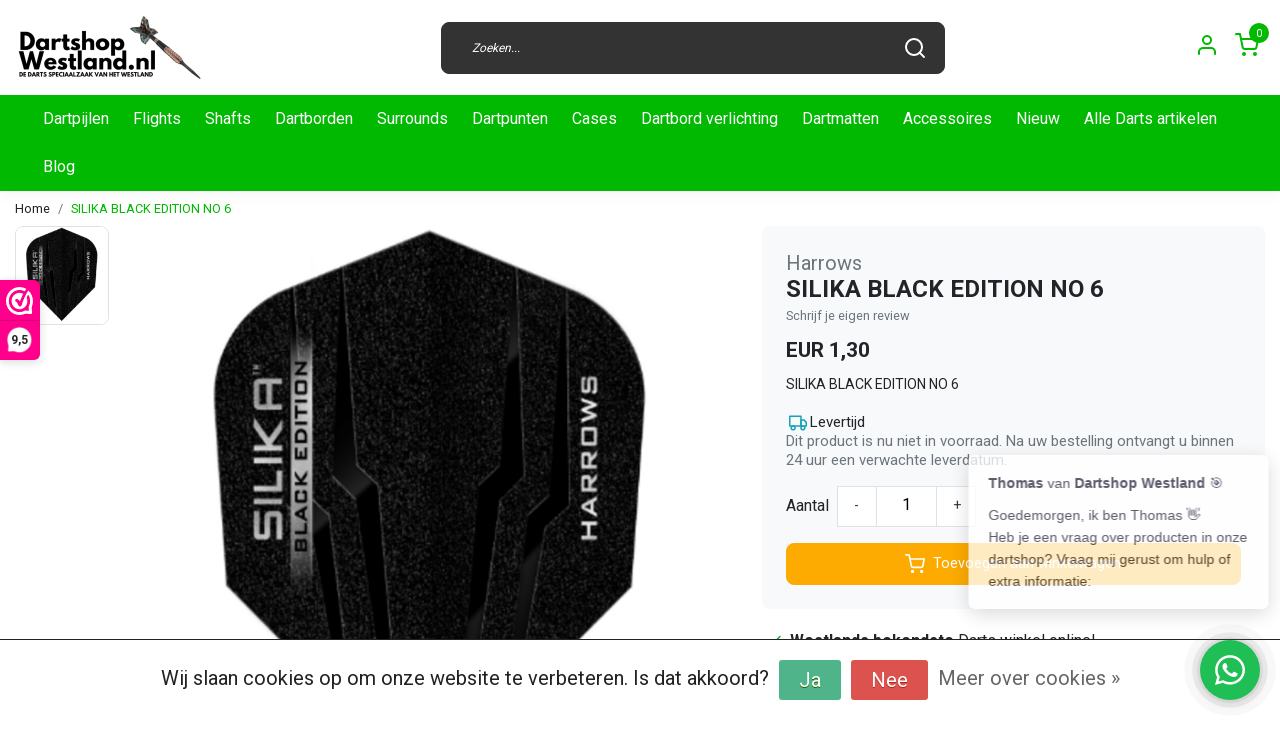

--- FILE ---
content_type: text/html;charset=utf-8
request_url: https://www.dartshopwestland.nl/silika-black-edition-no-6.html
body_size: 17353
content:
<!DOCTYPE html>
<html lang="nl">
<head>
  <!--
    Dynamic Theme
    Theme by InStijl Media
    https://www.instijlmedia.nl
    
    If you are interested in our special offers or some customizaton, please contact us at support@instijlmedia.nl.
    -->
  <title>SILIKA BLACK EDITION NO 6</title>
  <meta name="description" content="De Harrows launch artikelen van April 2024 vind je hier. Dit is de SILIKA BLACK EDITION NO 6. Deze flight van Winmau heeft een stoere print en uitstraling. K..." />
  <meta name="keywords" content="Flight. Flights, flights harrows, silika flight, flight kopen, dartshopwestland, dartshop, darts online" />
  <meta http-equiv="X-UA-Compatible" content="IE=Edge">
  <meta name="viewport" content="width=device-width">
  <meta name="apple-mobile-web-app-capable" content="yes">
  <meta name="apple-mobile-web-app-status-bar-style" content="black">
  <link rel="shortcut icon" href="https://cdn.webshopapp.com/shops/310265/themes/172647/v/2720129/assets/favicon.ico?20250918133145" type="image/x-icon" />
  <meta property="og:title" content="SILIKA BLACK EDITION NO 6">
  <meta property="og:type" content="website">
  <meta property="og:description" content="De Harrows launch artikelen van April 2024 vind je hier. Dit is de SILIKA BLACK EDITION NO 6. Deze flight van Winmau heeft een stoere print en uitstraling. K...">
  <meta property="og:site_name" content="DartshopWestland.nl">
  <meta property="og:url" content="https://www.dartshopwestland.nl/">
    <meta property="og:image" content="https://cdn.webshopapp.com/shops/310265/files/461517484/image.jpg">
  <meta property="og:image:width" content="1000px" />
  <meta property="og:image:height" content="525px" />
  	<link rel="preconnect" href="//ajax.googleapis.com">
	<link rel="preconnect" href="//cdn.webshopapp.com/">
	<link rel="preconnect" href="//cdn.webshopapp.com/">	
  <link rel="dns-prefetch" href="//ajax.googleapis.com">
	<link rel="dns-prefetch" href="//cdn.webshopapp.com/">
	<link rel="dns-prefetch" href="//cdn.webshopapp.com/">	

  <!-- Theme fonts -->
  
  <link href="//fonts.googleapis.com/css?family=Roboto:400,300,600,700" rel="preload" as="style">
    <link href="//fonts.googleapis.com/css?family=Roboto:400,300,600,700" rel="stylesheet">

		<link rel="preload" as="style" href="//fonts.googleapis.com/css?family=Roboto:300,400,600&amp;display=swap">
	<link rel="preconnect" href="https://fonts.googleapis.com">
	<link rel="preconnect" href="https://fonts.gstatic.com" crossorigin>
	<link rel="dns-prefetch" href="https://fonts.googleapis.com">
	<link rel="dns-prefetch" href="https://fonts.gstatic.com" crossorigin>

		<link href="//fonts.googleapis.com/css?family=Roboto:300,400,600&amp;display=swap" rel="stylesheet" media="all">

	<!-- Theme CSS -->
  <link rel="stylesheet" href="https://cdn.webshopapp.com/shops/310265/themes/172647/assets/css-bootstrap.css?2025120911252320201116091314" />
  <link rel="stylesheet" href="https://cdn.webshopapp.com/shops/310265/themes/172647/assets/css-owl-carousel.css?2025120911252320201116091314" />
    <link rel="stylesheet" href="https://cdn.webshopapp.com/shops/310265/themes/172647/assets/style.css?2025120911252320201116091314" />
    <link rel="stylesheet" href="https://cdn.webshopapp.com/shops/310265/themes/172647/assets/settings.css?2025120911252320201116091314" />
  <script src="https://cdn.webshopapp.com/shops/310265/themes/172647/assets/js-jquery.js?2025120911252320201116091314"></script>
  <!-- Google Tag Manager -->
    <!-- Google Tag Manager -->
<script>(function(w,d,s,l,i){w[l]=w[l]||[];w[l].push({'gtm.start':
new Date().getTime(),event:'gtm.js'});var f=d.getElementsByTagName(s)[0],
j=d.createElement(s),dl=l!='dataLayer'?'&l='+l:'';j.async=true;j.src=
'https://www.googletagmanager.com/gtm.js?id='+i+dl;f.parentNode.insertBefore(j,f);
})(window,document,'script','dataLayer','GTM-WNLHD4D');</script>
<!-- End Google Tag Manager -->  <meta charset="utf-8"/>
<!-- [START] 'blocks/head.rain' -->
<!--

  (c) 2008-2026 Lightspeed Netherlands B.V.
  http://www.lightspeedhq.com
  Generated: 23-01-2026 @ 07:36:01

-->
<link rel="canonical" href="https://www.dartshopwestland.nl/silika-black-edition-no-6.html"/>
<link rel="alternate" href="https://www.dartshopwestland.nl/index.rss" type="application/rss+xml" title="Nieuwe producten"/>
<link href="https://cdn.webshopapp.com/assets/cookielaw.css?2025-02-20" rel="stylesheet" type="text/css"/>
<meta name="robots" content="noodp,noydir"/>
<meta name="google-site-verification" content="QnFmx0ubfLe-mKpYpHbM_DM30PeolIXYqHBJTCZxVmE"/>
<meta property="og:url" content="https://www.dartshopwestland.nl/silika-black-edition-no-6.html?source=facebook"/>
<meta property="og:site_name" content="DartshopWestland.nl"/>
<meta property="og:title" content="SILIKA BLACK EDITION NO 6"/>
<meta property="og:description" content="De Harrows launch artikelen van April 2024 vind je hier. Dit is de SILIKA BLACK EDITION NO 6. Deze flight van Winmau heeft een stoere print en uitstraling. K..."/>
<meta property="og:image" content="https://cdn.webshopapp.com/shops/310265/files/461517484/harrows-silika-black-edition-no-6.jpg"/>
<script src="https://www.powr.io/powr.js?external-type=lightspeed"></script>
<script>
(function(w,d,s,l,i){w[l]=w[l]||[];w[l].push({'gtm.start':
new Date().getTime(),event:'gtm.js'});var f=d.getElementsByTagName(s)[0],
j=d.createElement(s),dl=l!='dataLayer'?'&l='+l:'';j.async=true;j.src=
'https://www.googletagmanager.com/gtm.js?id='+i+dl;f.parentNode.insertBefore(j,f);
})(window,document,'script','dataLayer','GTM-WNLHD4D');
</script>
<!--[if lt IE 9]>
<script src="https://cdn.webshopapp.com/assets/html5shiv.js?2025-02-20"></script>
<![endif]-->
<!-- [END] 'blocks/head.rain' -->
</head>
  
<body class="body osx webkit">
    <noscript><iframe src="https://www.googletagmanager.com/ns.html?id=GTM-WNLHD4D" height="0" width="0" style="display:none;visibility:hidden" data-ism="c"></iframe></noscript>
    <div id="wrapper" class="wrapper">
    <!-- Template -->
        
<header id="header" class="header-black nav-theme sticky-top">
    <div class="header-inner bg-header text-header">
    <div class="container-ism">
      <div class="row">
                <div class="col-6 col-lg-4 pr-0 order-xl-1">
          <div class="logo d-flex  justify-content-start align-items-center h-100">
            <a href="" title="" onclick="mobileNav($(this));return false;" id="resNavOpener" class="link link-menu text-center text-header mr-2 d-xl-none d-block" data-target="#overlayNavigation">
              <div class="menu-icon">
              <span class="fa fa-bars" data-feather="menu" aria-hidden="true"></span>
              </div>
            </a>
            <a href="https://www.dartshopwestland.nl/" title="Dartshop Westland | Jouw Top dartshop online | Darts winkel">
              <img src="https://cdn.webshopapp.com/shops/310265/themes/172647/v/2720217/assets/img-logo.png?20250918142029" alt="Dartshop Westland | Jouw Top dartshop online | Darts winkel" class="img-logo img-fluid">
            </a>
          </div>
        </div>
        <div class="col-1 col-lg-5 w-100 d-lg-block d-none justify-content-center align-self-center order-xl-2">
                    <div id="search">
            <form role="search" action="https://www.dartshopwestland.nl/search/" method="get" id="formSearch" class="d-md-block d-none position-relative"  data-search-type="desktop">
               <div class="search-theme black input-group-append btn-shortrounded align-items-center">
                  <input type="search" class="form-control border-squared-right border-0 py-3 h-auto focus-0" autocomplete="off" placeholder="Zoeken..." value="" name="q" id="search-input" data-device="desktop">
                  <a href="" class="btn btn-theme border-squared-left mb-0 p-0 px-3" type="submit" title="Zoeken" onclick="$('#formSearch').submit();">
                    <i class="fa fa-search" data-feather="search"></i>
                  </a>
               </div>
              <div class="autocomplete hide">
                <div class="products products-livesearch row px-3 mb-3 clearfix"></div>
                <div class="notfound hide p-3">Geen producten gevonden...</div>
                <div class="more px-3 mb-3 clear">
                  <a class="btn btn-secondary btn-sm result-btn livesearch" href="javascript:;" onclick="$('#formSearch').submit();">
                    <span>Bekijk alle resultaten</span>
                  </a>
                </div>
              </div>
            </form>
          </div>
                            </div>
        <div class="col-6 col-lg-3 order-3">
          <div class="d-inline-block h-100 float-right">
                        <div class="hallmark align-text-bottom d-md-inline-block d-none">
              <a href="[ism_small_widget]" title="" target="_blank" class="btn-hallmark mr-2">
                <img src="https://cdn.webshopapp.com/shops/310265/themes/172647/assets/hallmark.png?2025120911252320201116091314" alt="" class="img-fluid" />
              </a>
            </div>
                        <div class="header-search d-lg-none d-inline-block h-100">
              <button class="btn-search btn-nav border-0 p-0 m-0 h-100 bg-header text-header focus-0" onclick="mobileNav($(this));return false;" data-target="#overlaySearch">
                <i class="fa fa-lg fa-search" aria-hidden="true" data-feather="search"></i>
              </button>
            </div>
                        <div class="header-user header-languages d-none h-100">
              <div class="dropdown">
                <button class="btn-user btn-nav border-0 p-0 m-0 h-100 text-header focus-0" onclick="mobileNav($(this));return false;" data-target="#overlayUser">
                        							                  	<span class="flag flag-nl"></span>
                  	      						                </button>
            	</div>
            </div>
                        <div class="header-user d-inline-block h-100">
              <button class="btn-user btn-nav border-0 p-0 m-0 h-100 text-header focus-0" onclick="mobileNav($(this));return false;" data-target="#overlayUser">
                <i class="fa fa-lg fa-user-o" aria-hidden="true" data-feather="user"></i>
              </button>
            </div>
                        <div class="header-cart d-inline-block h-100">
              <button class="btn-user btn-nav border-0 p-0 m-0 h-100 text-header focus-0 position-relative" onclick="mobileNav($(this));return false;" data-target="#overlayCart">
                <i class="fa fa-lg fa-shopping-cart" aria-hidden="true" data-feather="shopping-cart"></i>
                <span class="cart-count">0</span>
              </button>
            </div>
          </div>
        </div>

      </div>
    </div>
  </div>
            <nav id="megamenu" class="navbar navbar-expand-lg bg-navbar text-navbar py-0 d-xl-block d-none">
  <div class="container-ism">
    <div class="ism-mainnav">
      <ul class="nav mr-auto">
                                  <li class="nav-item item  categories">
            <a href="https://www.dartshopwestland.nl/dartpijlen/" class="nav-link">Dartpijlen</a>
                                    <div class="subnav ism-megamenu">
                            	                            <div class="container-ism d-flex position-relative">                                  <ul class="subnav-col list-unstyled m-0">
                                          <li class="subitem">
                        <a href="https://www.dartshopwestland.nl/dartpijlen/top-10s/" title="Top 10&#039;s">Top 10&#039;s</a>
                                                <ul class="subsubnav list-unstyled p-0 m-0">
                                                     <li class="subsubitem active">
                    <a href="https://www.dartshopwestland.nl/dartpijlen/top-10s/top-10-verkochte-darts/" title="Top 10 verkochte darts">Top 10 verkochte darts</a></li>
                                                     <li class="subsubitem">
                    <a href="https://www.dartshopwestland.nl/dartpijlen/top-10s/top-10-starters-darts/" title="Top 10 Starters darts">Top 10 Starters darts</a></li>
                                                     <li class="subsubitem">
                    <a href="https://www.dartshopwestland.nl/dartpijlen/top-10s/top-10-budget-darts/" title="Top 10 Budget darts">Top 10 Budget darts</a></li>
                                                     <li class="subsubitem">
                    <a href="https://www.dartshopwestland.nl/dartpijlen/top-10s/top-10-special-darts/" title="Top 10 Special Darts">Top 10 Special Darts</a></li>
                                                     <li class="subsubitem">
                    <a href="https://www.dartshopwestland.nl/dartpijlen/top-10s/top-10-grippie-darts/" title="Top 10 Grippie darts">Top 10 Grippie darts</a></li>
                                                                            </ul>
                                              </li>
                                      </ul>
                                  <ul class="subnav-col list-unstyled m-0">
                                          <li class="subitem">
                        <a href="https://www.dartshopwestland.nl/dartpijlen/dartpijlen-per-merk/" title="Dartpijlen per Merk">Dartpijlen per Merk</a>
                                                <ul class="subsubnav list-unstyled p-0 m-0">
                                                     <li class="subsubitem active">
                    <a href="https://www.dartshopwestland.nl/dartpijlen/dartpijlen-per-merk/bulls-dartpijlen/" title="Bull&#039;s dartpijlen">Bull&#039;s dartpijlen</a></li>
                                                     <li class="subsubitem">
                    <a href="https://www.dartshopwestland.nl/dartpijlen/dartpijlen-per-merk/target-japan-dartpijlen/" title="Target Japan dartpijlen">Target Japan dartpijlen</a></li>
                                                     <li class="subsubitem">
                    <a href="https://www.dartshopwestland.nl/dartpijlen/dartpijlen-per-merk/winmau-dartpijlen/" title="Winmau dartpijlen">Winmau dartpijlen</a></li>
                                                     <li class="subsubitem">
                    <a href="https://www.dartshopwestland.nl/dartpijlen/dartpijlen-per-merk/red-dragon-dartpijlen/" title="Red dragon dartpijlen">Red dragon dartpijlen</a></li>
                                                     <li class="subsubitem">
                    <a href="https://www.dartshopwestland.nl/dartpijlen/dartpijlen-per-merk/dw-darts-dartpijlen/" title="DW darts dartpijlen">DW darts dartpijlen</a></li>
                                                     <li class="subsubitem">
                    <a href="https://www.dartshopwestland.nl/dartpijlen/dartpijlen-per-merk/shot-dartpijlen/" title="Shot dartpijlen">Shot dartpijlen</a></li>
                                                                              <li class="subsubitem">
                            <a href="https://www.dartshopwestland.nl/dartpijlen/dartpijlen-per-merk/" title="Dartpijlen per Merk" class="btn-link">Bekijk alles</a>
                          </li>
                                                  </ul>
                                              </li>
                                      </ul>
                                  <ul class="subnav-col list-unstyled m-0">
                                          <li class="subitem">
                        <a href="https://www.dartshopwestland.nl/dartpijlen/spelers-dartpijlen/" title="Spelers Dartpijlen">Spelers Dartpijlen</a>
                                                <ul class="subsubnav list-unstyled p-0 m-0">
                                                     <li class="subsubitem active">
                    <a href="https://www.dartshopwestland.nl/dartpijlen/spelers-dartpijlen/luke-littler/" title="Luke Littler">Luke Littler</a></li>
                                                     <li class="subsubitem">
                    <a href="https://www.dartshopwestland.nl/dartpijlen/spelers-dartpijlen/raymond-van-barneveld/" title="Raymond van Barneveld">Raymond van Barneveld</a></li>
                                                     <li class="subsubitem">
                    <a href="https://www.dartshopwestland.nl/dartpijlen/spelers-dartpijlen/luke-humphries/" title="Luke Humphries">Luke Humphries</a></li>
                                                     <li class="subsubitem">
                    <a href="https://www.dartshopwestland.nl/dartpijlen/spelers-dartpijlen/gian-van-veen/" title="Gian van Veen">Gian van Veen</a></li>
                                                     <li class="subsubitem">
                    <a href="https://www.dartshopwestland.nl/dartpijlen/spelers-dartpijlen/danny-noppert/" title="Danny Noppert">Danny Noppert</a></li>
                                                     <li class="subsubitem">
                    <a href="https://www.dartshopwestland.nl/dartpijlen/spelers-dartpijlen/michael-van-gerwen/" title="Michael van Gerwen">Michael van Gerwen</a></li>
                                                                              <li class="subsubitem">
                            <a href="https://www.dartshopwestland.nl/dartpijlen/spelers-dartpijlen/" title="Spelers Dartpijlen" class="btn-link">Bekijk alles</a>
                          </li>
                                                  </ul>
                                              </li>
                                      </ul>
                              	                <div class="menu-close">
                  <a href=" " title="" onclick="closeMenu();return false;">
                  	<i class="fa fa-close close" data-feather="x"></i>
                  </a>
                </div>
              	            	</div>            </div>
                    	</li>
                          <li class="nav-item item  categories">
            <a href="https://www.dartshopwestland.nl/flights/" class="nav-link">Flights</a>
                                    <div class="subnav ism-dropdown">
                            	              	              	                                                              <ul class="subnav-col list-unstyled m-0">
                                          <li class="subitem">
                        <a href="https://www.dartshopwestland.nl/flights/top-10-verkochte-flights/" title="Top 10 verkochte flights">Top 10 verkochte flights</a>
                                              </li>
                                          <li class="subitem">
                        <a href="https://www.dartshopwestland.nl/flights/bulk-verpakkingen/" title="Bulk verpakkingen">Bulk verpakkingen</a>
                                              </li>
                                          <li class="subitem">
                        <a href="https://www.dartshopwestland.nl/flights/speler-flights/" title="Speler flights">Speler flights</a>
                                              </li>
                                          <li class="subitem">
                        <a href="https://www.dartshopwestland.nl/flights/k-flex/" title="K-Flex">K-Flex</a>
                                              </li>
                                      </ul>
                              	            	            </div>
                    	</li>
                          <li class="nav-item item  categories">
            <a href="https://www.dartshopwestland.nl/shafts/" class="nav-link">Shafts</a>
                                    <div class="subnav ism-dropdown">
                            	              	              	                                                              <ul class="subnav-col list-unstyled m-0">
                                          <li class="subitem">
                        <a href="https://www.dartshopwestland.nl/shafts/bulk-verpakkingen/" title="Bulk verpakkingen">Bulk verpakkingen</a>
                                              </li>
                                          <li class="subitem">
                        <a href="https://www.dartshopwestland.nl/shafts/top-10-verkochte-shafts/" title="Top 10 verkochte shafts">Top 10 verkochte shafts</a>
                                              </li>
                                          <li class="subitem">
                        <a href="https://www.dartshopwestland.nl/shafts/speler-shafts/" title="Speler shafts">Speler shafts</a>
                                              </li>
                                      </ul>
                              	            	            </div>
                    	</li>
                          <li class="nav-item item  categories">
            <a href="https://www.dartshopwestland.nl/dartborden/" class="nav-link">Dartborden</a>
                    	</li>
                          <li class="nav-item item  categories">
            <a href="https://www.dartshopwestland.nl/surrounds/" class="nav-link">Surrounds</a>
                    	</li>
                          <li class="nav-item item  categories">
            <a href="https://www.dartshopwestland.nl/dartpunten/" class="nav-link">Dartpunten</a>
                    	</li>
                          <li class="nav-item item  categories">
            <a href="https://www.dartshopwestland.nl/cases/" class="nav-link">Cases</a>
                    	</li>
                          <li class="nav-item item  categories">
            <a href="https://www.dartshopwestland.nl/dartbord-verlichting/" class="nav-link">Dartbord verlichting</a>
                    	</li>
                          <li class="nav-item item  categories">
            <a href="https://www.dartshopwestland.nl/dartmatten/" class="nav-link">Dartmatten</a>
                    	</li>
                          <li class="nav-item item  categories">
            <a href="https://www.dartshopwestland.nl/accessoires/" class="nav-link">Accessoires</a>
                                    <div class="subnav ism-dropdown">
                            	              	              	                                                              <ul class="subnav-col list-unstyled m-0">
                                          <li class="subitem">
                        <a href="https://www.dartshopwestland.nl/accessoires/dartbord-accessoires/" title="Dartbord Accessoires">Dartbord Accessoires</a>
                                              </li>
                                          <li class="subitem">
                        <a href="https://www.dartshopwestland.nl/accessoires/flight-accessoires/" title="Flight Accessoires">Flight Accessoires</a>
                                              </li>
                                          <li class="subitem">
                        <a href="https://www.dartshopwestland.nl/accessoires/schrijfborden-accessoires/" title="Schrijfborden &amp; Accessoires">Schrijfborden &amp; Accessoires</a>
                                              </li>
                                          <li class="subitem">
                        <a href="https://www.dartshopwestland.nl/accessoires/shaft-accessoires/" title="Shaft Accessoires">Shaft Accessoires</a>
                                              </li>
                                          <li class="subitem">
                        <a href="https://www.dartshopwestland.nl/accessoires/ultimate-darts-cards/" title="Ultimate Darts Cards">Ultimate Darts Cards</a>
                                              </li>
                                          <li class="subitem">
                        <a href="https://www.dartshopwestland.nl/accessoires/diverse-accessoires/" title="Diverse Accessoires">Diverse Accessoires</a>
                                              </li>
                                          <li class="subitem">
                        <a href="https://www.dartshopwestland.nl/accessoires/complete-sets-kabinetten/" title="Complete Sets &amp; Kabinetten">Complete Sets &amp; Kabinetten</a>
                                              </li>
                                          <li class="subitem">
                        <a href="https://www.dartshopwestland.nl/accessoires/elektronische-scoreborden/" title="Elektronische Scoreborden">Elektronische Scoreborden</a>
                                              </li>
                                          <li class="subitem">
                        <a href="https://www.dartshopwestland.nl/accessoires/uitloop/" title="Uitloop">Uitloop</a>
                                              </li>
                                          <li class="subitem">
                        <a href="https://www.dartshopwestland.nl/accessoires/cases/" title="Cases">Cases</a>
                                              </li>
                                      </ul>
                              	            	            </div>
                    	</li>
                          <li class="nav-item item  categories">
            <a href="https://www.dartshopwestland.nl/nieuw/" class="nav-link">Nieuw</a>
                                    <div class="subnav ism-dropdown">
                            	              	              	                                                              <ul class="subnav-col list-unstyled m-0">
                                          <li class="subitem">
                        <a href="https://www.dartshopwestland.nl/nieuw/target-launch/" title="Target Launch ">Target Launch </a>
                                              </li>
                                          <li class="subitem">
                        <a href="https://www.dartshopwestland.nl/nieuw/bulls-launch/" title="Bull&#039;s Launch ">Bull&#039;s Launch </a>
                                              </li>
                                          <li class="subitem">
                        <a href="https://www.dartshopwestland.nl/nieuw/harrows-launch/" title="Harrows Launch ">Harrows Launch </a>
                                              </li>
                                          <li class="subitem">
                        <a href="https://www.dartshopwestland.nl/nieuw/winmau-launch/" title="Winmau Launch">Winmau Launch</a>
                                              </li>
                                          <li class="subitem">
                        <a href="https://www.dartshopwestland.nl/nieuw/unicorn-launch/" title="Unicorn Launch ">Unicorn Launch </a>
                                              </li>
                                          <li class="subitem">
                        <a href="https://www.dartshopwestland.nl/nieuw/target-japan/" title="Target Japan">Target Japan</a>
                                              </li>
                                          <li class="subitem">
                        <a href="https://www.dartshopwestland.nl/nieuw/dw-darts/" title="DW Darts">DW Darts</a>
                                              </li>
                                          <li class="subitem">
                        <a href="https://www.dartshopwestland.nl/nieuw/shot-launch/" title="Shot Launch">Shot Launch</a>
                                              </li>
                                          <li class="subitem">
                        <a href="https://www.dartshopwestland.nl/nieuw/mission-launch/" title="Mission Launch">Mission Launch</a>
                                              </li>
                                      </ul>
                              	            	            </div>
                    	</li>
                          <li class="nav-item item  categories">
            <a href="https://www.dartshopwestland.nl/alle-darts-artikelen/" class="nav-link">Alle Darts artikelen</a>
                    	</li>
                        <li class="nav-item item ">
          <a href="https://www.dartshopwestland.nl/blogs/dartshopwestland-blog/" title="Blog " class="nav-link">Blog </a>
          <div class="subnav ism-dropdown">
                        <ul class="subnav-col list-unstyled m-0">
              <li class="subitem">
                <a href="https://www.dartshopwestland.nl/blogs/dartshopwestland-blog/harrows-launch-december-2025/" title="Harrows Launch December 2025">Harrows Launch December 2025</a>
              </li>
            </ul>
                        <ul class="subnav-col list-unstyled m-0">
              <li class="subitem">
                <a href="https://www.dartshopwestland.nl/blogs/dartshopwestland-blog/bulls-player-launch/" title="Bull&#039;s PLAYER Launch">Bull&#039;s PLAYER Launch</a>
              </li>
            </ul>
                        <ul class="subnav-col list-unstyled m-0">
              <li class="subitem">
                <a href="https://www.dartshopwestland.nl/blogs/dartshopwestland-blog/target-december-launch-2025/" title="Target December LAunch 2025">Target December LAunch 2025</a>
              </li>
            </ul>
                        <ul class="subnav-col list-unstyled m-0">
              <li class="subitem">
                <a href="https://www.dartshopwestland.nl/blogs/dartshopwestland-blog/target-japan/" title="Target Japan">Target Japan</a>
              </li>
            </ul>
                        <ul class="subnav-col list-unstyled m-0">
              <li class="subitem">
                <a href="https://www.dartshopwestland.nl/blogs/dartshopwestland-blog/winmau-blade-360-dartbord/" title="Winmau Blade 360 dartbord">Winmau Blade 360 dartbord</a>
              </li>
            </ul>
                        </div>
        </li>
                      </ul>
    </div>
  </div>
</nav>      </header>    	<div class="ism-messages">
      	    	</div>
          		<!-- PRODUCT META -->
<div itemscope itemtype="http://schema.org/Product">
  <meta itemprop="name" content="Harrows SILIKA BLACK EDITION NO 6">
  <meta itemprop="url" content="https://www.dartshopwestland.nl/silika-black-edition-no-6.html">
 	<meta itemprop="brand" content="Harrows" />  <meta itemprop="description" content="SILIKA BLACK EDITION NO 6" />  <meta itemprop="image" content="https://cdn.webshopapp.com/shops/310265/files/461517484/300x300x2/harrows-silika-black-edition-no-6.jpg" />  
  <meta itemprop="gtin13" content="5017626039531" />  <meta itemprop="mpn" content="185580" />  <meta itemprop="sku" content="0" />  
  <div itemprop="offers" itemscope itemtype="http://schema.org/Offer">
    <meta itemprop="priceCurrency" content="EUR">
    <meta itemprop="price" content="1.30" />
    <meta itemprop="url" content="https://www.dartshopwestland.nl/silika-black-edition-no-6.html">
    <meta itemprop="priceValidUntil" content="2027-01-23" />
    <meta itemprop="itemCondition" itemtype="https://schema.org/OfferItemCondition" content="https://schema.org/NewCondition"/>
      </div>
  </div><!-- PRODUCT TEMPLATE -->
<main id="productpage" class="bg-white main pt-30px pt-0">
  <div class="container-ism">  <nav class="d-inline-block" aria-label="breadcrumb">
    <ol class="breadcrumb bg-transparent d-flex px-0 py-2 mb-0">
      <li class="breadcrumb-item small"><a href="https://www.dartshopwestland.nl/" title="Home" class="text-body">Home</a></li>
            <li class="breadcrumb-item small active"><a href="https://www.dartshopwestland.nl/silika-black-edition-no-6.html" title="SILIKA BLACK EDITION NO 6" class="text-theme">SILIKA BLACK EDITION NO 6</a></li>
          </ol>
  </nav>
</div>        	<div class="product-top bg-white">
  <div class="product-dropdown">
    <div class="container-ism">
      <div class="product-dropdown-wrap row justify-content-between align-items-center">
        <div class="product-dropdown-info d-flex align-items-center col-xl-8 col-md-6 col-12">
          <div class="product-dropdown-thumb">
          	<img src="https://cdn.webshopapp.com/shops/310265/files/461517484/65x65x2/harrows-silika-black-edition-no-6.jpg" alt="Harrows SILIKA BLACK EDITION NO 6" class="product-thumbnail" />
        	</div>
          <div class="product-details ml-2">
            <strong class="product-title font-weight-bold" itemprop="name" content="Harrows SILIKA BLACK EDITION NO 6">SILIKA BLACK EDITION NO 6</strong>
            <div class="price">
                                <strong class="price-new">€1,30</strong>
                             </div>
          </div>
        </div>
        <div class="product-dropdown-cart d-flex justify-lg-content-end justify-content-between text-right my-lg-0 my-2 col-xl-4 col-md-6 col-12">
          <a href="javascript:;" onclick="$('#product_configure_form').submit();" class="btn btn-incart btn-darken btn-shortrounded btn-block btn-shoppingcart no-effect" title="Toevoegen aan winkelwagen">
            <span class="text">Toevoegen aan winkelwagen</span>
                        <span class="icon d-lg-inline-block d-none"><i class="fa fa-shopping-cart"></i></span>
                      </a>
                  </div>
      </div>
    </div>
  </div>
  <div class="container-ism">
      <div class="product-top">
        <div class="row">
        <!-- Tablet & PC Image slider -->  
                <div class="col-md-6 col-xl-7 d-none d-sm-block">
          <div class="ism-product-slider sticky squared">
                        <div class="row">
                <div class="order-2 order-xl-1 col-md-12 col-xl-2">
                  <div class="ism-thumb-row row">
                                        <div class="ism-thumb col-md-4 col-xl-12 mb-3">
                      <a data-image-id="461517484" class="active">
                                                <img src=" " data-src="https://cdn.webshopapp.com/shops/310265/files/461517484/174x174x3/silika-black-edition-no-6.jpg" title="SILIKA BLACK EDITION NO 6" alt="SILIKA BLACK EDITION NO 6" class="lazy img-fluid btn-shortrounded border cursor-hover"/>
                                              </a>
                    </div>
                                      </div>
                </div>
              <div class="order-1 order-xl-2 col-md-12 col-xl-10 mb-5 mb-xl-0 pr-xl-4">
                <div class="ism-product-images">
                                        <div class="item text-center">
                      <a href="https://cdn.webshopapp.com/shops/310265/files/461517484/silika-black-edition-no-6.jpg" data-fancybox="gallery" class="position-relative  first" data-image-id="461517484">
                                            <img src=" " data-src="https://cdn.webshopapp.com/shops/310265/files/461517484/640x640x2/silika-black-edition-no-6.jpg" title="SILIKA BLACK EDITION NO 6" alt="SILIKA BLACK EDITION NO 6" class="lazy img-fluid btn-shortrounded" width="640" height="640">
                                            <div class="enlarge text-body small text-md-right text-center"><i class="fa fa-search-plus" aria-hidden="true"></i><span class="pl-2">Afbeelding vergroten</span></div>
                      </a>
                    </div>
                                        </div>  
                    <div class="d-flex justify-content-center align-items-center">
                 
                </div>
              </div>
            </div>
                  </div>
        </div>
                          <div class="col-md-6 col-xl-5">
            <div class="row">
              <div class="col-md-12">
                <div class="product-cart-details bg-light btn-shortrounded p-3 p-md-4 mb-3 clearfix">
                  <div class="product-title">
                  <span class="brand-title h5 text-muted d-inline-block align-middle mr-2">Harrows</span>                                      <h1 class="product-title h4 font-weight-bold mb-0">SILIKA BLACK EDITION NO 6</h1>
                </div>
                                  <div class="product-reviews reviews d-inline-flex mb-2">
                    <div class="stars-none filler"> <a href=" " title=""  data-toggle="modal" data-target="#reviewsModal" class="text-muted small scroll">Schrijf je eigen review</a></div>                  </div>
                                    <div id="productPrice" class="mb-2">
                    <div class="product-price">
  <div class="d-block">
        <strong class="price-new d-inline-block">EUR 1,30</strong>
          </div>
</div>
<div class="product-shipping-cost text-muted">
	  <small class="unit-cost collection">
      </small>
    </div>                  </div>
                 	                                    <div class="product-description">
                  	<p class="small-xs mb-2">SILIKA BLACK EDITION NO 6</p>
                  </div>
                  									                                    <form action="https://www.dartshopwestland.nl/cart/add/300257189/" id="product_configure_form" method="post">  
                    <div class="product-custom mb-3 d-none">
                                              <input type="hidden" name="bundle_id" id="product_configure_bundle_id" value="">
                                          </div>
                    <div class="delivery-stock mb-3 align-items-center">
                        <div class="stock d-inline-block align-middle mr-1">
                                                                                                                                      <div class="backorder d-inline-flex align-items-center"><strong><i class="fa fa-truck text-info" data-feather="truck" height="18"></i>Levertijd</strong></div>
                                                                                                    </div>
                                              <div class="delivery d-inline-block text-muted">Dit product is nu niet in voorraad. Na uw bestelling ontvangt u binnen 24 uur een verwachte leverdatum.</div>
                                          </div>
                  	                    <div class="d-flex align-items-center justify-content-between">
                                            <div class="quantity-block d-flex align-items-center">
                        <span>Aantal </span>
                        <div class="quantity border bg-white ml-2">
                          <a href="javascript:;" data-way="down" class="btn btn-white px-3 border-right text-center align-self-center text-dark text-underline-0">-</a>
                          <input type="text" name="quantity" value="1" title="Qty" class="border-0 text-center flex-grow-1" size="4">
                          <a href="javascript:;" data-way="up" class="btn btn-white px-3 border-left text-center align-self-center text-dark text-underline-0">+</a>
                        </div>
                      </div>
                                                                </div>
                                        <div class="mt-3 d-flex">
                    	<div class="d-block w-100">
                                                <a href="javascript:;" class="btn btn-incart btn-cart btn-darken btn-shortrounded d-flex align-items-center justify-content-center py-2 w-100" title="Toevoegen aan winkelwagen" data-product='{"title":"SILIKA BLACK EDITION NO 6","price":"1,30","img":"https://cdn.webshopapp.com/shops/310265/files/461517484/220x210x2/image.jpg"}' >
                          <i class="fa fa-shopping-cart pr-1 mr-1" data-feather="shopping-cart" aria-hidden="true"></i>Toevoegen aan winkelwagen
                        </a>
                                              </div>
                  	</div>
                                                        </form>
                </div>
                <ul class="product-usp list-unstyled mb-0">
                  	                  	                  	<li class="py-1">
                    	<i class="fa fa-check text-success" data-feather="check" height="18" aria-hidden="true"></i>
                      <b>Westlands bekendste</b> Darts winkel online! 
                    </li>
                  	                  	<li class="py-1">
                    	<i class="fa fa-check text-success" data-feather="check" height="18" aria-hidden="true"></i>
                      <b>Hoge klanttevredenheid</b> 9,5/10 Uit meer dan 900 reviews 
                    </li>
                  	                  	<li class="py-1">
                    	<i class="fa fa-check text-success" data-feather="check" height="18" aria-hidden="true"></i>
                      <b>In voorraad?</b> Zelfde dag verzonden!
                    </li>
                  	                                        <li class="py-1">
                      <i class="fa fa-check text-success" data-feather="check" height="18" aria-hidden="true"></i>
                      <strong>Meer informatie? </strong><a href="https://www.dartshopwestland.nl/service/?message=Ik heb een vraag over dit product.&amp;subject=SILIKA%20BLACK%20EDITION%20NO%206#customerservice" class="text-body scroll">Neem contact op over dit product</a>
                    </li>
                                       <li class="product-compare mt-2 mx-0">
                                              <a href="https://www.dartshopwestland.nl/compare/add/300257189/" title="" rel="nofollow">
                          <span id="compare-300257189"  class="compare-check mx-1"></span>
                          <span class="align-middle text-muted mb-0">Toevoegen aan vergelijking</span>
                        </a>
                                          </li>
                                      </ul>
              </div>
            </div>
          </div>
        </div>
      </div>
  </div>
</div>
<div class="product-bottom bg-white pt-lg-5 pt-2">
  <div class="container-ism">
    <div class="row">
      <div class="col-12">
        <div class="block-information">
                    <div class="block-box block-info mb-lg-3 mb-2">
                        <div class="title-box h4 text-headings mb-lg-3 mb-0">
              <strong>Productomschrijving</strong>
            </div>
                      	                        <div id="info" class="content-box show">
              <p>De Harrows launch artikelen van April 2024 vind je hier. Dit is de SILIKA BLACK EDITION NO 6. Deze flight van Winmau heeft een stoere print en uitstraling. Koop ze nu en laat je verrassen.</p>
            </div>
                                  </div>
                                                            <div class="block-box block-spec mb-lg-3 mb-2">
                        <div class="title-box text-headings">
              <strong>Product informatie</strong>
            </div>
                        <div id="code" class="content-box show">
              <table class="table table-borderless mb-0">
                                <tr>
                  <td class="text-muted border-0 p-0">Merk</td>
                  <td class="border-0 p-0"><a href="https://www.dartshopwestland.nl/brands/harrows-darts/" title="Harrows"><u>Harrows</u></a></td>
                </tr>
                                                 <tr>
                  <td class="text-muted border-0 p-0">Artikelcode</td>
                  <td class="border-0 p-0">185580</td>
                </tr>
                                                                 <tr>
                  <td class="text-muted border-0 p-0">EAN</td>
                  <td class="border-0 p-0">5017626039531</td>
                </tr>
                              </table>
            </div>
        	</div>
                </div>
              </div>
      <div class="col-12">
            	</div>
		</div>
	</div>
</div>
<div class="product-reviews bg-white pt-lg-5 mb-lg-0 mb-2">
  <div class="container-ism">
    <div class="title-box py-2">
      <div class="title-box h4 text-headings mb-lg-2 mb-0">
      <strong>Wat onze klanten zeggen</strong>
      </div>
    </div>
    <div id="reviews" class="content-box pb-5">
			<div class="reviews row">
  <div class="review-main col-sm-12">
  	<div class="product-reviews d-lg-flex justify-content-between align-items-end mt-lg-0 mt-3 mb-4">
      <div class="stars">
                  <i class="fa fa-star o" aria-hidden="true"></i><i class="fa fa-star o" aria-hidden="true"></i><i class="fa fa-star o" aria-hidden="true"></i><i class="fa fa-star o" aria-hidden="true"></i><i class="fa fa-star o" aria-hidden="true"></i>                 <span class="text d-block text-underline text-headings"><p class="mb-0">average of 0 review(s)</p></span>
      </div>
      <div class="submit-box">
       <a href="" title="" data-toggle="modal" data-target="#reviewsModal" class="btn btn-theme btn-darken btn-shortrounded">Schrijf je eigen review</a>
      </div>
     </div>
            <div class="clear"></div>
      <strong>Geen reviews gevonden</strong><br />
      <span class="italic">Help ons en andere klanten door het schrijven van een review</span>
         </div>
</div>
    </div>
  </div>
</div>
  </main>          <div class="theme-usp text-xl-left text-center down text-xl-center d-none d-sm-block footer">
    <div class="container-ism">
        <div class="row">
                      <div class="col-xl col-md-6 mb-md-0 mb-3">
              <div class="usp-item d-inline-block align-items-center"><i class="fa fa-trophy mr-2 co-theme"></i><span>Klantbeoordeling 9,5/10</span></div>
            </div>
                      <div class="col-xl col-md-6 mb-md-0 mb-3">
              <div class="usp-item d-inline-block align-items-center"><i class="fa fa-trophy mr-2 co-theme"></i><span>In voorraad? Zelfde dag verzonden!</span></div>
            </div>
                      <div class="col-xl col-md-6 mb-md-0 mb-3">
              <div class="usp-item d-inline-block align-items-center"><i class="fa fa-trophy mr-2 co-theme"></i><span>Altijd persoonlijke contact!</span></div>
            </div>
                      <div class="col-xl col-md-6 mb-md-0 mb-3">
              <div class="usp-item d-inline-block align-items-center"><i class="fa fa-trophy mr-2 co-theme"></i><span>Zelfde prijzen als Dartshopper</span></div>
            </div>
                  </div>
    </div>
</div>
<div id="theme-contact" class="bg-contact text-contact">
    <div class="container-ism pt-3 pb-2">
        <div class="row">
          <div class="col-12 col-md-12 col-lg-4">
            <form id="formNewsletter" action="https://www.dartshopwestland.nl/account/newsletter/" method="post">
              <div class="form-group">
                <label for="formNewsletterEmail"><strong>Abonneer je op onze nieuwsbrief</strong></label>
                <input type="hidden" name="key" value="d361569c0d9f961c978168f6c06ea284">
                <div class="input-group-append">
                  <input type="email" name="email" id="formNewsletterEmail" class="form-control btn-shortrounded border-squared-right h-auto" aria-describedby="emailHelp" placeholder="Enter your e-mail">
                  <button type="submit" onclick="$('#formNewsletter').submit(); return false;" title="Subscribe" class="btn btn-theme btn-darken btn-shortrounded product-tag border-squared-left mb-0 p-0 px-3">Abonneer</button>
              	</div>
                <small id="emailHelp" class="form-text">* Wij delen NOOIT jouw mail adres met derden.</small>
              </div>
            </form>
          </div>
          <div class="col-12 col-md-6 col-lg-4 col-xl pr0 pl0 d-flex justify-content-start justify-content-lg-center">
            <div class="d-flex align-items-center">
              <div class="contact-icon mr-3">
                <svg class="fa fa-user fa-lg" data-feather="user" width="32" height="32"></svg>
              </div>
              <div class="account-content">
                <a href="https://www.dartshopwestland.nl/account/" title="Mijn account" class="text-contact">                <div class="title-box font-weight-bold">
                  <strong>Mijn account</strong>
                </div>
                <div class="content-box">
                  Regel alles in je account. Volg je bestelling, betaal facturen of retourneer een artikel.
                </div>
                </a>            	</div>
            </div>
          </div>
          <div class="col-12 col-md-6 col-lg-3 col-xl pr0 pl0 d-flex justify-content-start justify-content-lg-center">
           	<div class="d-flex align-items-center">
              <div class="contact-icon mr-3">
                <svg class="fa fa-comment-o fa-lg" data-feather="message-square" width="32" height="32"></svg>
              </div>
              <div class="contact-content">
                <a href="https://www.dartshopwestland.nl/service/" title="Vragen?" class="text-contact">                  <div class="contact-content-title font-weight-bold">
                    <strong>Vragen?</strong>
                  </div>
                  <div class="contact-content-subtitle">
                    Wij staan tot je dienst
                  </div>
                </a>            	</div>
            </div>
          </div>
        </div>
    </div>
</div>    <footer id="footer">
  <div class="container-ism pt-md-5 pt-3">
    <div class="row">
                                          <div class="col-12 col-md-6 col-lg-3">
        <div class="title-box h5 text-footer mb-2">
                    <strong>Klantenservice</strong>
                            </div>     
        <div id="servicelinks" class="content-box show">
          <ul class="list-unstyled text-small">
                        <li><a class="text-footer" href="https://www.dartshopwestland.nl/service/" title="Klantenservice DartshopWestland.nl">Klantenservice DartshopWestland.nl</a></li>
                        <li><a class="text-footer" href="https://www.dartshopwestland.nl/service/about/" title="Wie zijn wij?">Wie zijn wij?</a></li>
                        <li><a class="text-footer" href="https://www.dartshopwestland.nl/service/contact/" title="Contact">Contact</a></li>
                        <li><a class="text-footer" href="https://www.dartshopwestland.nl/service/garantie/" title="Garantie">Garantie</a></li>
                        <li><a class="text-footer" href="https://www.dartshopwestland.nl/service/general-terms-conditions/" title="Algemene voorwaarden">Algemene voorwaarden</a></li>
                        <li><a class="text-footer" href="https://www.dartshopwestland.nl/service/klachten-pagina/" title="Klachten pagina">Klachten pagina</a></li>
                        <li><a class="text-footer" href="https://www.dartshopwestland.nl/service/payment-methods/" title="Bestellen, betaling en levering">Bestellen, betaling en levering</a></li>
                        <li><a class="text-footer" href="https://www.dartshopwestland.nl/service/privacy-policy/" title="Privacy Policy">Privacy Policy</a></li>
                        <li><a class="text-footer" href="https://www.dartshopwestland.nl/service/shipping-returns/" title="Verzenden &amp; retourneren">Verzenden &amp; retourneren</a></li>
                      </ul>
      	</div>
      </div>
       <div class="col-12 col-md-6 col-lg-3">
				<div class="title-box h5 text-footer mb-2">
                     <strong>Mijn account</strong>
                            </div>       
        <div id="myacc" class="content-box show">
          <ul class="list-unstyled text-small">
                        <li><a class="text-footer" href="https://www.dartshopwestland.nl/account/login/" title="Inloggen">Inloggen</a></li>
                        <li><a class="text-footer" href="https://www.dartshopwestland.nl/account/orders/" title="Mijn bestellingen">Mijn bestellingen</a></li>
            <li><a class="text-footer" href="https://www.dartshopwestland.nl/account/wishlist/" title="Mijn verlanglijst">Mijn verlanglijst</a></li>
            <li><a class="text-footer" href="https://www.dartshopwestland.nl/compare/" title="Vergelijk producten">Vergelijk producten</a></li>
          </ul>
      	</div>
               </div>
      <div class="col-12 col-md-6 col-lg-3">
        <div class="title-box h5 text-footer mb-2">
                    <strong>Categorieën</strong>
                             </div>  
        <div id="cate" class="content-box show">
          <ul class="list-unstyled text-small">
                        <li><a class="text-footer" href="https://www.dartshopwestland.nl/dartpijlen/" title="Dartpijlen">Dartpijlen</a></li>
                        <li><a class="text-footer" href="https://www.dartshopwestland.nl/flights/" title="Flights">Flights</a></li>
                        <li><a class="text-footer" href="https://www.dartshopwestland.nl/shafts/" title="Shafts">Shafts</a></li>
                        <li><a class="text-footer" href="https://www.dartshopwestland.nl/dartborden/" title="Dartborden">Dartborden</a></li>
                        <li><a class="text-footer" href="https://www.dartshopwestland.nl/surrounds/" title="Surrounds">Surrounds</a></li>
                        <li><a class="text-footer" href="https://www.dartshopwestland.nl/dartpunten/" title="Dartpunten">Dartpunten</a></li>
                        <li><a class="text-footer" href="https://www.dartshopwestland.nl/cases/" title="Cases">Cases</a></li>
                        <li><a class="text-footer" href="https://www.dartshopwestland.nl/dartbord-verlichting/" title="Dartbord verlichting">Dartbord verlichting</a></li>
                      </ul>
        </div>
      </div>
      <div class="col-12 col-md-6 col-lg-3">
        <div class="block-box mb-4">
          <div class="title-box h5 text-footer mb-2">
                         <strong>Contactgegevens</strong>
                                  </div>          
          <div id="contacts" class="content-box show mb-3">
            <div class="contact-info"> 
              <div class="content-box">  
                <span class="text-footer">DartshopWestland.nl</span>
                <ul class="list-unstyled text-footer">
                  <li class="d-flex align-items-top align-middle"><svg class="fa fa-lg fa-phone mr-1" data-feather="phone" height="24"></svg><span>+31(0)174-641111</span></li>                  <li class="d-flex align-items-top align-middle"><svg class="fa fa-lg fa-envelope mr-1" data-feather="mail" height="24"></svg><span><a href="/cdn-cgi/l/email-protection" class="__cf_email__" data-cfemail="4b22252d240b2f2a393f3823243b3c2e383f272a252f652527">[email&#160;protected]</a></span></li>                  <li class="d-flex align-items-top align-middle"><svg class="fa fa-lg fa-map-marker mr-1" data-feather="map-pin" height="24"></svg><span>Kleine Woerdlaan 19 <br />2671 CA - Naaldwijk</span></li>                </ul>
                <ul class="list-unstyled text-footer">
                	<li>KvK Number: 63249286</li>                	<li>BTW-number: NL002184030B77</li>                	<li>Bankrekening: NL67RABO0125923279</li>              	</ul>
              </div>
            </div>
                                                                        <div class="social-networks">
              <a href="https://www.facebook.com/DartshopWestland/?locale=nl_NL" target="_blank" class="text-footer"><i class="fa fa-lg pr-2 fa-facebook"></i></a>                                                                                    <a href="https://www.instagram.com/dartshopwestland/" target="_blank" class="text-footer"><i class="fa fa-lg pr-2 fa-instagram"></i></a>            </div>
                      </div>
        </div>
      </div>
    </div>
  </div>
</footer>
<div class="container-ism">
  <div class="row justify-content-between align-items-center">
    <div class="copyright col-lg-5 col-12 py-2">
      <span class="small">© Copyright 2026 - DartshopWestland.nl | Realisatie<a href="https://www.instijlmedia.nl" target="_blank" title="InStijl Media" class="text-copy"> InStijl Media</a></span>
      <span class="small"><br />
              	<a href="https://www.dartshopwestland.nl/service/general-terms-conditions/"  class="text-muted" title="Algemene voorwaarden">Algemene voorwaarden</a>
              	| <a href="https://www.dartshopwestland.nl/service/privacy-policy/"  class="text-muted" title="Privacy Policy">Privacy Policy</a>
       | 
      <a href="https://www.dartshopwestland.nl/index.rss" target="_blank" title="RSS DartshopWestland.nl" class="text-muted">RSS Feed</a>      </span>
    </div>
    <div class="Payments col-lg-7 col-12 text-lg-right py-xl-0 py-2">
      <div class="paymentMethods paymentMethods-originals">
                <img src="https://cdn.webshopapp.com/assets/icon-payment-ideal.png?2025-02-20" title="iDEAL" alt="iDEAL" />
                <img src="https://cdn.webshopapp.com/assets/icon-payment-mastercard.png?2025-02-20" title="MasterCard" alt="MasterCard" />
                <img src="https://cdn.webshopapp.com/assets/icon-payment-visa.png?2025-02-20" title="Visa" alt="Visa" />
                <img src="https://cdn.webshopapp.com/assets/icon-payment-banktransfer.png?2025-02-20" title="Bank transfer" alt="Bank transfer" />
                <img src="https://cdn.webshopapp.com/assets/icon-payment-mistercash.png?2025-02-20" title="Bancontact" alt="Bancontact" />
                <img src="https://cdn.webshopapp.com/assets/icon-payment-directebanking.png?2025-02-20" title="SOFORT Banking" alt="SOFORT Banking" />
                <img src="https://cdn.webshopapp.com/assets/icon-payment-visaelectron.png?2025-02-20" title="Visa Electron" alt="Visa Electron" />
                <img src="https://cdn.webshopapp.com/assets/icon-payment-maestro.png?2025-02-20" title="Maestro" alt="Maestro" />
                <img src="https://cdn.webshopapp.com/assets/icon-payment-belfius.png?2025-02-20" title="Belfius" alt="Belfius" />
                <img src="https://cdn.webshopapp.com/assets/icon-payment-americanexpress.png?2025-02-20" title="American Express" alt="American Express" />
                <img src="https://cdn.webshopapp.com/assets/icon-payment-kbc.png?2025-02-20" title="KBC" alt="KBC" />
                <img src="https://cdn.webshopapp.com/assets/icon-payment-giropay.png?2025-02-20" title="Giropay" alt="Giropay" />
                <img src="https://cdn.webshopapp.com/assets/icon-payment-invoice.png?2025-02-20" title="Invoice" alt="Invoice" />
                <img src="https://cdn.webshopapp.com/assets/icon-payment-klarnapaylater.png?2025-02-20" title="Klarna." alt="Klarna." />
        				        
      </div>
    </div>
  </div>
</div>        <!-- END Template -->
  </div>
          <!-- Theme Navs -->
      	<div id="overlayUser" class="overlay" onclick="mobileNav($(this));return false;" data-target="#overlayUser">
  <div class="overlay-content">
		<div class="overlay-header bg-white text-body font-weight-bold border-bottom">
      <h5 class="overlay-title">Mijn account</h5>
     <button type="button" class="close" onclick="mobileNav($(this));return false;" data-target="#overlayUser">
        <span class="fa fa-times" data-feather="x" aria-hidden="true"></span>
      </button>
    </div>
    <div class="overlay-body">
        <div class="container-ism text-left py-4">
            <div class="row">
                <div class="col-12">
                                        You are not logged in. Log in to make use of all the benefits. Or create an account now.
                                    </div>
            </div>
            <div class="row">
                <div class="col-12">
                                      	<form method="post" id="ism-loginForm" action="https://www.dartshopwestland.nl/account/loginPost/?return=https%3A%2F%2Fwww.dartshopwestland.nl%2Fsilika-black-edition-no-6.html">
                      <input type="hidden" name="key" value="d361569c0d9f961c978168f6c06ea284" />
                      <input type="hidden" name="type" value="login" />
                      <div class="form-group">
                         <label for="ismLoginEmail" class="small">E-mailadres</label>
                         <input type="email" name="email" class="form-control" id="ismLoginEmail" placeholder="Naam" autocomplete='email' required>
                      </div>
                      <div class="form-group mb-0">
                         <label for="ismLoginPassword" class="small">Wachtwoord</label>
                         <input type="password" name="password" class="form-control" id="ismLoginPassword" placeholder="Wachtwoord" autocomplete='current-password' required>
                      </div>
                      <div class="d-block align-items-center w-100 mt-3">
                        <button type="submit" class="btn btn-theme d-block w-100 btn-darken btn-shortrounded mb-2"><i class="fa fa-user-circle-o pr-2" aria-hidden="true"></i>Log in</button>
                      <a href="https://www.dartshopwestland.nl/account/register/" class="btn btn-secondary d-block btn-darken btn-shortrounded"><i class="fa fa-plus pr-2" aria-hidden="true"></i>Registreren</a>
                        <a class="link text-muted text-right" href="https://www.dartshopwestland.nl/account/password/"><small>Wachtwoord vergeten?</small></a>
                      </div>
                  </form>
                                    </div>
            </div>
        </div>
		</div>
      </div>
</div>    	<div id="overlayCart" class="overlay" onclick="mobileNav($(this));return false;" data-target="#overlayCart">
  <div class="overlay-content">
		<div class="overlay-header bg-white text-body font-weight-bold border-bottom">
      <h5 class="overlay-title">Winkelwagen</h5>
      <button type="button" class="close" onclick="mobileNav($(this));return false;" data-target="#overlayCart">
        <span class="fa fa-times" data-feather="x" aria-hidden="true"></span>
      </button>
    </div>
    <div class="overlay-body">
    	<div class="container-ism cart-products">
                <div class="row text-center py-4">
          <div class="col">
            Uw winkelwagen is leeg
          </div>
        </div>
              </div>
  	</div>
    <div class="overlay-footer-total d-flex align-items-center">
      <div class="container text-center">
      	<div class="row">
        	<div class="col-12">
          	<div id="modal-header" class="modal-header">
            	<h5 class="modal-title" id="modalCart">Totaal</h5>
              <div class="total float-right"><span>€0,00</span></div>
            </div>
          </div>
        </div>
      </div>
    </div> 
    <div class="overlay-footer-order bg-white d-flex align-items-center">
      <div class="container text-center">
        <div class="row">
          <div class="col-12">
                        <a href="https://www.dartshopwestland.nl/cart/" class="btn btn-secondary d-md-inline-block d-block btn-darken btn-shortrounded mb-2">
              <i class="fa fa-pencil pr-2" aria-hidden="true"></i>Bewerken
            </a>
            <a href="https://www.dartshopwestland.nl/checkout/" class="btn btn-theme d-md-inline-block d-block btn-darken btn-shortrounded mb-2">
              <i class="fa fa-check pr-2" aria-hidden="true"></i>Bestellen
            </a>
                      </div>
        </div>
      </div>
    </div> 
  </div>
</div>    	<div id="overlayNavigation" class="overlay" onclick="mobileNav($(this));return false;" data-target="#overlayNavigation">
  <div id="resMenu" class="overlay-content">
		<div class="overlay-header bg-white text-body font-weight-bold border-bottom">
      <h5 class="overlay-title">Menu</h5>
      <button type="button" class="close" onclick="mobileNav($(this));return false;" data-target="#overlayNavigation">
         <span class="fa fa-times" data-feather="x" aria-hidden="true"></span>
      </button>
    </div>
    <div class="overlay-body">
      <div id="resNav">
        <ul class="categories list-unstyled p-0 m-0">
          <li class="item homepage">
            <a href="https://www.dartshopwestland.nl/" title="DartshopWestland.nl"><span>Homepage</span></a>
          </li>
                    <li class="item category">
            <a href="" title="Dartpijlen" onclick="return false;">
              <div class="d-flex align-items-center justify-content-between">
                <span>Dartpijlen</span>
                                <i class="fa fa-chevron-right" data-feather="chevron-right"></i>
                              </div>
            </a>
                        <ul class="list-unstyled p-0 m-0">
              <li class="item goback">
                <a href="" title="Dartpijlen" onclick="$(this).closest('ul').removeClass('nav-active');return false;"><span class="fa fa-chevron-left pr-2" data-feather="chevron-left"></span><span class="text">Terug naar Menu</span></a>
              </li>
              <li class="item">
                <a href="https://www.dartshopwestland.nl/dartpijlen/" title="Dartpijlen"><strong>Dartpijlen</strong></a>
              </li>
                            <li class="item">
                <a href="" title="Top 10&#039;s" onclick="return false;"><div class="d-flex align-items-center justify-content-between"><span>Top 10&#039;s</span><span class="fa fa-chevron-right" data-feather="chevron-right"></span></div></a>
                                <ul class="list-unstyled p-0 m-0">
                  <li class="item goback">
                    <a href="" title="Dartpijlen" onclick="$(this).closest('ul').removeClass('nav-active');return false;"><span class="fa fa-chevron-left pr-2" data-feather="chevron-left"></span><span>Terug naar Dartpijlen</span></a>
                  </li>
                  <li class="item">
                    <a href="https://www.dartshopwestland.nl/dartpijlen/top-10s/" title="Top 10&#039;s"><strong>Top 10&#039;s</strong></a>
                  </li>
                                    <li class="item">
                    <a href="https://www.dartshopwestland.nl/dartpijlen/top-10s/top-10-verkochte-darts/" title="Top 10 verkochte darts"><span>Top 10 verkochte darts</span></a>
                  </li>
                                    <li class="item">
                    <a href="https://www.dartshopwestland.nl/dartpijlen/top-10s/top-10-starters-darts/" title="Top 10 Starters darts"><span>Top 10 Starters darts</span></a>
                  </li>
                                    <li class="item">
                    <a href="https://www.dartshopwestland.nl/dartpijlen/top-10s/top-10-budget-darts/" title="Top 10 Budget darts"><span>Top 10 Budget darts</span></a>
                  </li>
                                    <li class="item">
                    <a href="https://www.dartshopwestland.nl/dartpijlen/top-10s/top-10-special-darts/" title="Top 10 Special Darts"><span>Top 10 Special Darts</span></a>
                  </li>
                                    <li class="item">
                    <a href="https://www.dartshopwestland.nl/dartpijlen/top-10s/top-10-grippie-darts/" title="Top 10 Grippie darts"><span>Top 10 Grippie darts</span></a>
                  </li>
                                  </ul>
                              </li>
                            <li class="item">
                <a href="" title="Dartpijlen per Merk" onclick="return false;"><div class="d-flex align-items-center justify-content-between"><span>Dartpijlen per Merk</span><span class="fa fa-chevron-right" data-feather="chevron-right"></span></div></a>
                                <ul class="list-unstyled p-0 m-0">
                  <li class="item goback">
                    <a href="" title="Dartpijlen" onclick="$(this).closest('ul').removeClass('nav-active');return false;"><span class="fa fa-chevron-left pr-2" data-feather="chevron-left"></span><span>Terug naar Dartpijlen</span></a>
                  </li>
                  <li class="item">
                    <a href="https://www.dartshopwestland.nl/dartpijlen/dartpijlen-per-merk/" title="Dartpijlen per Merk"><strong>Dartpijlen per Merk</strong></a>
                  </li>
                                    <li class="item">
                    <a href="https://www.dartshopwestland.nl/dartpijlen/dartpijlen-per-merk/bulls-dartpijlen/" title="Bull&#039;s dartpijlen"><span>Bull&#039;s dartpijlen</span></a>
                  </li>
                                    <li class="item">
                    <a href="https://www.dartshopwestland.nl/dartpijlen/dartpijlen-per-merk/target-japan-dartpijlen/" title="Target Japan dartpijlen"><span>Target Japan dartpijlen</span></a>
                  </li>
                                    <li class="item">
                    <a href="https://www.dartshopwestland.nl/dartpijlen/dartpijlen-per-merk/winmau-dartpijlen/" title="Winmau dartpijlen"><span>Winmau dartpijlen</span></a>
                  </li>
                                    <li class="item">
                    <a href="https://www.dartshopwestland.nl/dartpijlen/dartpijlen-per-merk/red-dragon-dartpijlen/" title="Red dragon dartpijlen"><span>Red dragon dartpijlen</span></a>
                  </li>
                                    <li class="item">
                    <a href="https://www.dartshopwestland.nl/dartpijlen/dartpijlen-per-merk/dw-darts-dartpijlen/" title="DW darts dartpijlen"><span>DW darts dartpijlen</span></a>
                  </li>
                                    <li class="item">
                    <a href="https://www.dartshopwestland.nl/dartpijlen/dartpijlen-per-merk/shot-dartpijlen/" title="Shot dartpijlen"><span>Shot dartpijlen</span></a>
                  </li>
                                    <li class="item">
                    <a href="https://www.dartshopwestland.nl/dartpijlen/dartpijlen-per-merk/datadart-dartpijlen/" title="DataDart dartpijlen"><span>DataDart dartpijlen</span></a>
                  </li>
                                    <li class="item">
                    <a href="https://www.dartshopwestland.nl/dartpijlen/dartpijlen-per-merk/designa-dartpijlen/" title="Designa dartpijlen"><span>Designa dartpijlen</span></a>
                  </li>
                                    <li class="item">
                    <a href="https://www.dartshopwestland.nl/dartpijlen/dartpijlen-per-merk/dynasty-dartpijlen/" title="Dynasty dartpijlen"><span>Dynasty dartpijlen</span></a>
                  </li>
                                    <li class="item">
                    <a href="https://www.dartshopwestland.nl/dartpijlen/dartpijlen-per-merk/longfield-dartpijlen/" title="Longfield dartpijlen"><span>Longfield dartpijlen</span></a>
                  </li>
                                    <li class="item">
                    <a href="https://www.dartshopwestland.nl/dartpijlen/dartpijlen-per-merk/mission-dartpijlen/" title="Mission dartpijlen"><span>Mission dartpijlen</span></a>
                  </li>
                                    <li class="item">
                    <a href="https://www.dartshopwestland.nl/dartpijlen/dartpijlen-per-merk/goat-dartpijlen/" title="GOAT dartpijlen"><span>GOAT dartpijlen</span></a>
                  </li>
                                    <li class="item">
                    <a href="https://www.dartshopwestland.nl/dartpijlen/dartpijlen-per-merk/harrows-dartpijlen/" title="Harrows dartpijlen"><span>Harrows dartpijlen</span></a>
                  </li>
                                    <li class="item">
                    <a href="https://www.dartshopwestland.nl/dartpijlen/dartpijlen-per-merk/loxley-dartpijlen/" title="Loxley dartpijlen"><span>Loxley dartpijlen</span></a>
                  </li>
                                    <li class="item">
                    <a href="https://www.dartshopwestland.nl/dartpijlen/dartpijlen-per-merk/target-darts-dartpijlen/" title="Target Darts dartpijlen"><span>Target Darts dartpijlen</span></a>
                  </li>
                                    <li class="item">
                    <a href="https://www.dartshopwestland.nl/dartpijlen/dartpijlen-per-merk/unicorn-dartpijlen/" title="Unicorn dartpijlen"><span>Unicorn dartpijlen</span></a>
                  </li>
                                  </ul>
                              </li>
                            <li class="item">
                <a href="" title="Spelers Dartpijlen" onclick="return false;"><div class="d-flex align-items-center justify-content-between"><span>Spelers Dartpijlen</span><span class="fa fa-chevron-right" data-feather="chevron-right"></span></div></a>
                                <ul class="list-unstyled p-0 m-0">
                  <li class="item goback">
                    <a href="" title="Dartpijlen" onclick="$(this).closest('ul').removeClass('nav-active');return false;"><span class="fa fa-chevron-left pr-2" data-feather="chevron-left"></span><span>Terug naar Dartpijlen</span></a>
                  </li>
                  <li class="item">
                    <a href="https://www.dartshopwestland.nl/dartpijlen/spelers-dartpijlen/" title="Spelers Dartpijlen"><strong>Spelers Dartpijlen</strong></a>
                  </li>
                                    <li class="item">
                    <a href="https://www.dartshopwestland.nl/dartpijlen/spelers-dartpijlen/luke-littler/" title="Luke Littler"><span>Luke Littler</span></a>
                  </li>
                                    <li class="item">
                    <a href="https://www.dartshopwestland.nl/dartpijlen/spelers-dartpijlen/raymond-van-barneveld/" title="Raymond van Barneveld"><span>Raymond van Barneveld</span></a>
                  </li>
                                    <li class="item">
                    <a href="https://www.dartshopwestland.nl/dartpijlen/spelers-dartpijlen/luke-humphries/" title="Luke Humphries"><span>Luke Humphries</span></a>
                  </li>
                                    <li class="item">
                    <a href="https://www.dartshopwestland.nl/dartpijlen/spelers-dartpijlen/gian-van-veen/" title="Gian van Veen"><span>Gian van Veen</span></a>
                  </li>
                                    <li class="item">
                    <a href="https://www.dartshopwestland.nl/dartpijlen/spelers-dartpijlen/danny-noppert/" title="Danny Noppert"><span>Danny Noppert</span></a>
                  </li>
                                    <li class="item">
                    <a href="https://www.dartshopwestland.nl/dartpijlen/spelers-dartpijlen/michael-van-gerwen/" title="Michael van Gerwen"><span>Michael van Gerwen</span></a>
                  </li>
                                    <li class="item">
                    <a href="https://www.dartshopwestland.nl/dartpijlen/spelers-dartpijlen/jonny-clayton/" title="Jonny Clayton"><span>Jonny Clayton</span></a>
                  </li>
                                    <li class="item">
                    <a href="https://www.dartshopwestland.nl/dartpijlen/spelers-dartpijlen/nathan-aspinall/" title="Nathan Aspinall"><span>Nathan Aspinall</span></a>
                  </li>
                                    <li class="item">
                    <a href="https://www.dartshopwestland.nl/dartpijlen/spelers-dartpijlen/dirk-van-duijvenbode/" title="Dirk van Duijvenbode"><span>Dirk van Duijvenbode</span></a>
                  </li>
                                    <li class="item">
                    <a href="https://www.dartshopwestland.nl/dartpijlen/spelers-dartpijlen/rob-cross/" title="Rob Cross"><span>Rob Cross</span></a>
                  </li>
                                    <li class="item">
                    <a href="https://www.dartshopwestland.nl/dartpijlen/spelers-dartpijlen/stephen-bunting/" title="Stephen Bunting"><span>Stephen Bunting</span></a>
                  </li>
                                    <li class="item">
                    <a href="https://www.dartshopwestland.nl/dartpijlen/spelers-dartpijlen/phil-taylor/" title="Phil Taylor"><span>Phil Taylor</span></a>
                  </li>
                                  </ul>
                              </li>
                          </ul>
                      </li>
                    <li class="item category">
            <a href="" title="Flights" onclick="return false;">
              <div class="d-flex align-items-center justify-content-between">
                <span>Flights</span>
                                <i class="fa fa-chevron-right" data-feather="chevron-right"></i>
                              </div>
            </a>
                        <ul class="list-unstyled p-0 m-0">
              <li class="item goback">
                <a href="" title="Flights" onclick="$(this).closest('ul').removeClass('nav-active');return false;"><span class="fa fa-chevron-left pr-2" data-feather="chevron-left"></span><span class="text">Terug naar Menu</span></a>
              </li>
              <li class="item">
                <a href="https://www.dartshopwestland.nl/flights/" title="Flights"><strong>Flights</strong></a>
              </li>
                            <li class="item">
                <a href="https://www.dartshopwestland.nl/flights/top-10-verkochte-flights/" title="Top 10 verkochte flights"><div class="d-flex align-items-center justify-content-between"><span>Top 10 verkochte flights</span></div></a>
                              </li>
                            <li class="item">
                <a href="https://www.dartshopwestland.nl/flights/bulk-verpakkingen/" title="Bulk verpakkingen"><div class="d-flex align-items-center justify-content-between"><span>Bulk verpakkingen</span></div></a>
                              </li>
                            <li class="item">
                <a href="https://www.dartshopwestland.nl/flights/speler-flights/" title="Speler flights"><div class="d-flex align-items-center justify-content-between"><span>Speler flights</span></div></a>
                              </li>
                            <li class="item">
                <a href="https://www.dartshopwestland.nl/flights/k-flex/" title="K-Flex"><div class="d-flex align-items-center justify-content-between"><span>K-Flex</span></div></a>
                              </li>
                          </ul>
                      </li>
                    <li class="item category">
            <a href="" title="Shafts" onclick="return false;">
              <div class="d-flex align-items-center justify-content-between">
                <span>Shafts</span>
                                <i class="fa fa-chevron-right" data-feather="chevron-right"></i>
                              </div>
            </a>
                        <ul class="list-unstyled p-0 m-0">
              <li class="item goback">
                <a href="" title="Shafts" onclick="$(this).closest('ul').removeClass('nav-active');return false;"><span class="fa fa-chevron-left pr-2" data-feather="chevron-left"></span><span class="text">Terug naar Menu</span></a>
              </li>
              <li class="item">
                <a href="https://www.dartshopwestland.nl/shafts/" title="Shafts"><strong>Shafts</strong></a>
              </li>
                            <li class="item">
                <a href="https://www.dartshopwestland.nl/shafts/bulk-verpakkingen/" title="Bulk verpakkingen"><div class="d-flex align-items-center justify-content-between"><span>Bulk verpakkingen</span></div></a>
                              </li>
                            <li class="item">
                <a href="https://www.dartshopwestland.nl/shafts/top-10-verkochte-shafts/" title="Top 10 verkochte shafts"><div class="d-flex align-items-center justify-content-between"><span>Top 10 verkochte shafts</span></div></a>
                              </li>
                            <li class="item">
                <a href="https://www.dartshopwestland.nl/shafts/speler-shafts/" title="Speler shafts"><div class="d-flex align-items-center justify-content-between"><span>Speler shafts</span></div></a>
                              </li>
                          </ul>
                      </li>
                    <li class="item category">
            <a href="https://www.dartshopwestland.nl/dartborden/" title="Dartborden">
              <div class="d-flex align-items-center justify-content-between">
                <span>Dartborden</span>
                              </div>
            </a>
                      </li>
                    <li class="item category">
            <a href="https://www.dartshopwestland.nl/surrounds/" title="Surrounds">
              <div class="d-flex align-items-center justify-content-between">
                <span>Surrounds</span>
                              </div>
            </a>
                      </li>
                    <li class="item category">
            <a href="https://www.dartshopwestland.nl/dartpunten/" title="Dartpunten">
              <div class="d-flex align-items-center justify-content-between">
                <span>Dartpunten</span>
                              </div>
            </a>
                      </li>
                    <li class="item category">
            <a href="https://www.dartshopwestland.nl/cases/" title="Cases">
              <div class="d-flex align-items-center justify-content-between">
                <span>Cases</span>
                              </div>
            </a>
                      </li>
                    <li class="item category">
            <a href="https://www.dartshopwestland.nl/dartbord-verlichting/" title="Dartbord verlichting">
              <div class="d-flex align-items-center justify-content-between">
                <span>Dartbord verlichting</span>
                              </div>
            </a>
                      </li>
                    <li class="item category">
            <a href="https://www.dartshopwestland.nl/dartmatten/" title="Dartmatten">
              <div class="d-flex align-items-center justify-content-between">
                <span>Dartmatten</span>
                              </div>
            </a>
                      </li>
                    <li class="item category">
            <a href="" title="Accessoires" onclick="return false;">
              <div class="d-flex align-items-center justify-content-between">
                <span>Accessoires</span>
                                <i class="fa fa-chevron-right" data-feather="chevron-right"></i>
                              </div>
            </a>
                        <ul class="list-unstyled p-0 m-0">
              <li class="item goback">
                <a href="" title="Accessoires" onclick="$(this).closest('ul').removeClass('nav-active');return false;"><span class="fa fa-chevron-left pr-2" data-feather="chevron-left"></span><span class="text">Terug naar Menu</span></a>
              </li>
              <li class="item">
                <a href="https://www.dartshopwestland.nl/accessoires/" title="Accessoires"><strong>Accessoires</strong></a>
              </li>
                            <li class="item">
                <a href="https://www.dartshopwestland.nl/accessoires/dartbord-accessoires/" title="Dartbord Accessoires"><div class="d-flex align-items-center justify-content-between"><span>Dartbord Accessoires</span></div></a>
                              </li>
                            <li class="item">
                <a href="https://www.dartshopwestland.nl/accessoires/flight-accessoires/" title="Flight Accessoires"><div class="d-flex align-items-center justify-content-between"><span>Flight Accessoires</span></div></a>
                              </li>
                            <li class="item">
                <a href="https://www.dartshopwestland.nl/accessoires/schrijfborden-accessoires/" title="Schrijfborden &amp; Accessoires"><div class="d-flex align-items-center justify-content-between"><span>Schrijfborden &amp; Accessoires</span></div></a>
                              </li>
                            <li class="item">
                <a href="https://www.dartshopwestland.nl/accessoires/shaft-accessoires/" title="Shaft Accessoires"><div class="d-flex align-items-center justify-content-between"><span>Shaft Accessoires</span></div></a>
                              </li>
                            <li class="item">
                <a href="https://www.dartshopwestland.nl/accessoires/ultimate-darts-cards/" title="Ultimate Darts Cards"><div class="d-flex align-items-center justify-content-between"><span>Ultimate Darts Cards</span></div></a>
                              </li>
                            <li class="item">
                <a href="https://www.dartshopwestland.nl/accessoires/diverse-accessoires/" title="Diverse Accessoires"><div class="d-flex align-items-center justify-content-between"><span>Diverse Accessoires</span></div></a>
                              </li>
                            <li class="item">
                <a href="https://www.dartshopwestland.nl/accessoires/complete-sets-kabinetten/" title="Complete Sets &amp; Kabinetten"><div class="d-flex align-items-center justify-content-between"><span>Complete Sets &amp; Kabinetten</span></div></a>
                              </li>
                            <li class="item">
                <a href="https://www.dartshopwestland.nl/accessoires/elektronische-scoreborden/" title="Elektronische Scoreborden"><div class="d-flex align-items-center justify-content-between"><span>Elektronische Scoreborden</span></div></a>
                              </li>
                            <li class="item">
                <a href="https://www.dartshopwestland.nl/accessoires/uitloop/" title="Uitloop"><div class="d-flex align-items-center justify-content-between"><span>Uitloop</span></div></a>
                              </li>
                            <li class="item">
                <a href="https://www.dartshopwestland.nl/accessoires/cases/" title="Cases"><div class="d-flex align-items-center justify-content-between"><span>Cases</span></div></a>
                              </li>
                          </ul>
                      </li>
                    <li class="item category">
            <a href="" title="Nieuw" onclick="return false;">
              <div class="d-flex align-items-center justify-content-between">
                <span>Nieuw</span>
                                <i class="fa fa-chevron-right" data-feather="chevron-right"></i>
                              </div>
            </a>
                        <ul class="list-unstyled p-0 m-0">
              <li class="item goback">
                <a href="" title="Nieuw" onclick="$(this).closest('ul').removeClass('nav-active');return false;"><span class="fa fa-chevron-left pr-2" data-feather="chevron-left"></span><span class="text">Terug naar Menu</span></a>
              </li>
              <li class="item">
                <a href="https://www.dartshopwestland.nl/nieuw/" title="Nieuw"><strong>Nieuw</strong></a>
              </li>
                            <li class="item">
                <a href="https://www.dartshopwestland.nl/nieuw/target-launch/" title="Target Launch "><div class="d-flex align-items-center justify-content-between"><span>Target Launch </span></div></a>
                              </li>
                            <li class="item">
                <a href="https://www.dartshopwestland.nl/nieuw/bulls-launch/" title="Bull&#039;s Launch "><div class="d-flex align-items-center justify-content-between"><span>Bull&#039;s Launch </span></div></a>
                              </li>
                            <li class="item">
                <a href="https://www.dartshopwestland.nl/nieuw/harrows-launch/" title="Harrows Launch "><div class="d-flex align-items-center justify-content-between"><span>Harrows Launch </span></div></a>
                              </li>
                            <li class="item">
                <a href="https://www.dartshopwestland.nl/nieuw/winmau-launch/" title="Winmau Launch"><div class="d-flex align-items-center justify-content-between"><span>Winmau Launch</span></div></a>
                              </li>
                            <li class="item">
                <a href="https://www.dartshopwestland.nl/nieuw/unicorn-launch/" title="Unicorn Launch "><div class="d-flex align-items-center justify-content-between"><span>Unicorn Launch </span></div></a>
                              </li>
                            <li class="item">
                <a href="https://www.dartshopwestland.nl/nieuw/target-japan/" title="Target Japan"><div class="d-flex align-items-center justify-content-between"><span>Target Japan</span></div></a>
                              </li>
                            <li class="item">
                <a href="https://www.dartshopwestland.nl/nieuw/dw-darts/" title="DW Darts"><div class="d-flex align-items-center justify-content-between"><span>DW Darts</span></div></a>
                              </li>
                            <li class="item">
                <a href="https://www.dartshopwestland.nl/nieuw/shot-launch/" title="Shot Launch"><div class="d-flex align-items-center justify-content-between"><span>Shot Launch</span></div></a>
                              </li>
                            <li class="item">
                <a href="https://www.dartshopwestland.nl/nieuw/mission-launch/" title="Mission Launch"><div class="d-flex align-items-center justify-content-between"><span>Mission Launch</span></div></a>
                              </li>
                          </ul>
                      </li>
                    <li class="item category">
            <a href="https://www.dartshopwestland.nl/alle-darts-artikelen/" title="Alle Darts artikelen">
              <div class="d-flex align-items-center justify-content-between">
                <span>Alle Darts artikelen</span>
                              </div>
            </a>
                      </li>
                  </ul>
        <ul class="list-unstyled p-0 m-0">
                              <li class="item">
            <a href="https://www.dartshopwestland.nl/brands/" title="Merken" onclick="return false;" class="d-flex align-items-center justify-content-between"><span>Merken</span><span class="fa fa-chevron-right" data-feather="chevron-right"></span></a>
                        <ul class="submenu no-subs list-unstyled p-0 m-0">
              <li class="item goback">
                <a href="" title="Merken" onclick="$(this).closest('ul').removeClass('nav-active');return false;"><span class="fa fa-chevron-left pr-2" data-feather="chevron-left"></span><span>Terug naar Menu</span></a>
              </li>
              <li class="item">
                <a href="https://www.dartshopwestland.nl/brands/" title="Merken"><strong>Merken</strong></a>
              </li>
                            <li class="item">
                <a href="https://www.dartshopwestland.nl/brands/bulls-darts-4735414/" title="Bull&#039;s Darts">Bull&#039;s Darts</a>
              </li>
                            <li class="item">
                <a href="https://www.dartshopwestland.nl/brands/harrows-darts/" title="Harrows">Harrows</a>
              </li>
                            <li class="item">
                <a href="https://www.dartshopwestland.nl/brands/mckicks/" title="Mckicks">Mckicks</a>
              </li>
                            <li class="item">
                <a href="https://www.dartshopwestland.nl/brands/red-dragon-darts/" title="Red Dragon">Red Dragon</a>
              </li>
                            <li class="item">
                <a href="https://www.dartshopwestland.nl/brands/shot-darts-4374859/" title="Shot Darts">Shot Darts</a>
              </li>
                            <li class="item">
                <a href="https://www.dartshopwestland.nl/brands/target-darts/" title="Target Darts">Target Darts</a>
              </li>
                            <li class="item">
                <a href="https://www.dartshopwestland.nl/brands/uitloop/" title="Uitloop">Uitloop</a>
              </li>
                            <li class="item">
                <a href="https://www.dartshopwestland.nl/brands/uitverkocht/" title="Uitverkocht">Uitverkocht</a>
              </li>
                            <li class="item">
                <a href="https://www.dartshopwestland.nl/brands/unicorn-darts/" title="Unicorn">Unicorn</a>
              </li>
                            <li class="item">
                <a href="https://www.dartshopwestland.nl/brands/winmau/" title="Winmau">Winmau</a>
              </li>
                          </ul>
                      </li>
                                  <li class="item blog">
              <a href="https://www.dartshopwestland.nl/blogs/dartshopwestland-blog/" title="Blog " onclick="return false;" class="d-flex align-items-center justify-content-between"><span>Blog </span><span class="fa fa-chevron-right" data-feather="chevron-right"></span></a>
                            <ul class="list-unstyled p-0 m-0">
                <li class="item goback">
                  <a href="" title="Blog " onclick="$(this).closest('ul').removeClass('nav-active');return false;"><span class="fa fa-chevron-left pr-2" data-feather="chevron-left"></span><span>Terug naar Menu</span></a>
                </li>
                <li class="item">
                  <a href="https://www.dartshopwestland.nl/blogs/dartshopwestland-blog/" title="Blog "><strong>Blog </strong></a>
                </li>
                                <li class="item">
                  <a href="https://www.dartshopwestland.nl/blogs/dartshopwestland-blog/harrows-launch-december-2025/" title="Harrows Launch December 2025">Harrows Launch December 2025</a>
                </li>
                                <li class="item">
                  <a href="https://www.dartshopwestland.nl/blogs/dartshopwestland-blog/bulls-player-launch/" title="Bull&#039;s PLAYER Launch">Bull&#039;s PLAYER Launch</a>
                </li>
                                <li class="item">
                  <a href="https://www.dartshopwestland.nl/blogs/dartshopwestland-blog/target-december-launch-2025/" title="Target December LAunch 2025">Target December LAunch 2025</a>
                </li>
                                <li class="item">
                  <a href="https://www.dartshopwestland.nl/blogs/dartshopwestland-blog/target-japan/" title="Target Japan">Target Japan</a>
                </li>
                                <li class="item">
                  <a href="https://www.dartshopwestland.nl/blogs/dartshopwestland-blog/winmau-blade-360-dartbord/" title="Winmau Blade 360 dartbord">Winmau Blade 360 dartbord</a>
                </li>
                              </ul>
                          </li>
                                <li class="item account">
             <a href="https://www.dartshopwestland.nl/account/" title="Inloggen">
              <span>Inloggen</span></a>
          </li>
          <li class="item compare"><a href="https://www.dartshopwestland.nl/compare/" title="Vergelijk"><span>Vergelijk producten</span></a></li>
                    <li class="item cart">
             <a href="https://www.dartshopwestland.nl/cart/" title="Winkelwagen"><span>Winkelwagen</span>
            </a>
          </li>
        </ul>
      </div>
      <div class="modal-footer">
        <button type="button" class="btn btn-theme btn-darken btn-shortrounded" onclick="mobileNav($(this));return false;" data-target="#overlayNavigation">Sluiten</button>
      </div>
    </div>
  </div>
</div>    <div id="overlaySearch" class="overlay" onclick="mobileNav($(this));return false;" data-target="#overlaySearch">
  <div class="overlay-content">
		<div class="overlay-header bg-white text-body font-weight-bold py-3 border-bottom">
      <h5 class="overlay-title">Zoeken</h5>
      <button type="button" class="close" onclick="mobileNav($(this));return false;" data-target="#overlaySearch">
         <span class="fa fa-times" data-feather="x" aria-hidden="true"></span>
      </button>
    </div>
    <div class="overlay-body">
      <div class="container-ism">
        <div class="row text-center py-4">
        	<div class="col">
             <form role="search" action="https://www.dartshopwestland.nl/search/" method="get" id="searchMobile" class="position-relative"  data-search-type="desktop">
                <div class="input-group-append">
                  <input type="text" class="form-control btn-rounded border-squared-right h-auto focus-0 px-4" autocomplete="off" placeholder="Zoeken..." name="q" id="searchinput" data-device="desktop">
                    <button class="btn btn-theme btn-filled btn-rounded product-tag border-squared-left mb-0 p-0 px-3" type="submit" title="Zoeken" onclick="$('#formSearch').submit();">
                      <i class="fa fa-search"></i>
                    </button>
                </div>
              </form>
          </div>
        </div>
      </div>
		</div>
    <div class="overlay-header bg-light text-body">
        <h5 class="overlay-title">Search suggestions</h5>
    </div>
    <div id="overlay-body-suggestions">
      <div class="autocomplete hide">
                  <div class="products products-livesearch row px-3 mb-3 clearfix"></div>
         <div class="notfound hide p-3">Geen producten gevonden...</div>
         <div class="more px-3 mb-3 clear">
            <a class="btn btn-secondary btn-sm result-btn livesearch" href="https://www.dartshopwestland.nl/search/">
            <span>Bekijk alle resultaten</span>
            </a>
         </div>
      </div>
    </div>
  </div>
</div>      	<div class="modal fade" id="reviewsModal" tabindex="-1" role="dialog" aria-labelledby="reviewsModal" aria-hidden="true">
  <div class="modal-dialog" role="document">
    <div class="modal-content">
      <div class="modal-header">
        <div class="">
        	<h5 class="modal-title" id="exampleModalLabel">Beoordeel Harrows SILIKA BLACK EDITION NO 6</h5>
                      <div class="product-reviews reviews d-inline-flex align-items-center">
              <div class="stars-none filler"> <a href=" " title=""  data-toggle="modal" data-target="#reviewsModal" class="text-muted small scroll">Schrijf je eigen review</a></div>          </div>
                </div>
        <button type="button" class="close" data-dismiss="modal" aria-label="Close">
          <span class="fa fa-times" data-feather="x" aria-hidden="true">&times;</span>
        </button>
      </div>
      <div class="modal-body">
        <div class="fancy-box fancy-review-holder">
          <div class="fancy-review">
              <div class="row">
                <div class="col-md-12 margin-top">
                  <form action="https://www.dartshopwestland.nl/account/reviewPost/151320177/" method="post" id="formReview">
                    <input type="hidden" name="key" value="d361569c0d9f961c978168f6c06ea284">
                    <label for="score" class="font-weight-bold">Beoordelen </label>
                    <div class="overall-stars d-block">
                                                                     <span class="star-cb-group">
                                              <input type="radio" id="rating-5" name="score" value="5" checked><label for="rating-5"></label>
                                              <input type="radio" id="rating-4" name="score" value="4" ><label for="rating-4"></label>
                                              <input type="radio" id="rating-3" name="score" value="3" ><label for="rating-3"></label>
                                              <input type="radio" id="rating-2" name="score" value="2" ><label for="rating-2"></label>
                                              <input type="radio" id="rating-1" name="score" value="1" ><label for="rating-1"></label>
                                              </span>
                    </div>
                    <div class="input-wrap mb-2">
                      <label for="reviewName" class="d-block font-weight-bold">Naam</label>
                    	<input type="text" name="name" class="form-control" placeholder="Naam" required>
                    </div>
                                        <div class="input-wrap mb-2">
                    	<label for="review" class="d-block font-weight-bold">Beschrijving</label>
                    	<textarea id="review" class="form-control" name="review" placeholder="Beoordelen" rows="5" style="width:100%;" required></textarea>
                    </div>
                	</form>
                </div>
              </div>
          </div>
        </div>
      </div>
      <div class="modal-footer">
        <button type="button" class="btn btn-secondary" data-dismiss="modal">Sluiten</button>
        <button type="button" onclick="$('#formReview').submit();return false;" class="btn btn-theme btn-darken btn-shortrounded"><i class="fa fa-edit"></i> Toevoegen</button>
      </div>
    </div>
  </div>
</div>  	<!-- Video Modal -->
<div class="modal fade" id="videoModal" tabindex="-1" role="dialog" aria-labelledby="videoModalLabel" aria-hidden="true">
  <div class="modal-dialog" role="document">
    <div class="modal-content">
      <div class="modal-header">
        <h5 class="modal-title" id="exampleModalLabel">SILIKA BLACK EDITION NO 6</h5>
        <button type="button" class="close" data-dismiss="modal" aria-label="Close">
          <span class="fa fa-times" data-feather="x" aria-hidden="true">&times;</span>
        </button>
      </div>
      <div class="modal-body">
       <div class="embed-responsive embed-responsive-4by3">
          <iframe class="embed-responsive-item lazy" data-src="" allowfullscreen></iframe>
        </div>
      </div>
      <div class="modal-footer">
        <button type="button" class="btn btn-theme btn-darken btn-shortrounded" data-dismiss="modal">Close</button>
      </div>
    </div>
  </div>
</div>
<!-- End video Modal -->  	<div class="modal fade" id="upsellsModal" tabindex="-1" role="dialog" aria-labelledby="upsellsModal" aria-hidden="true">
  <div class="modal-dialog modal-lg" role="document">
    <div class="modal-content">
      <div class="modal-header">
        <h5 class="modal-title" id="upsellsModalLabel">Dit product is toegevoegd aan de winkelwagen.</h5>
        <button type="button" class="close" data-dismiss="modal" aria-label="Close">
          <span aria-hidden="true">&times;</span>
        </button>
      </div>
      <div class="messages"></div>
      <div class="modal-body">
				<div class="row">
          <div class="col-lg-6 col-12">
            <div class="main-product">
              <div class="product text-center">
                            <div class="product-image">
                <img src="https://cdn.webshopapp.com/shops/310265/files/461517484/220x210x2/harrows-silika-black-edition-no-6.jpg" alt="SILIKA BLACK EDITION NO 6" class="img-responsive" width="220" height="210">
              </div>
                          <div class="product-details">
              <strong class="product-title">SILIKA BLACK EDITION NO 6</strong>
              <div id="product-price" class="mb-2">
                <div class="product-price">
  <div class="d-block">
        <strong class="price-new d-inline-block">EUR 1,30</strong>
          </div>
</div>
<div class="product-shipping-cost text-muted">
	  <small class="unit-cost collection">
      </small>
    </div>              </div>
            </div>
          </div>
        </div>
      	</div>
        <div class="cart-popup col-lg-6 col-12">
                    <h3 class="font-weight-bold mb-3">Winkelwagen</h3>
                          <div class="cart-products empty-cart my-3">
            	<div class="cart-content text-muted">U heeft geen artikelen in uw winkelwagen</div>
            </div>
                              <div class="cart-footer">
          	<div class="strong mb-2"><span>Totaal:</span><span class="cart-total-price">€0,00</span></div>
        			<a href="https://www.dartshopwestland.nl/cart/" class="btn btn-incart btn-block btn-darken btn-shortrounded">Bestellen</a>
            	<a href="" class="btn btn-secondary btn-block btn-darken btn-shortrounded" data-dismiss="modal" aria-label="Close">Ga verder met winkelen</a>
          </div>
        </div>
        <div id="related" class="relatedProducts col-12">
                  </div>
      	</div>
      </div>
    </div>
  </div>
</div>  	    <!-- END Theme Navs -->
  <div class="overlay-bg"></div>
  <script data-cfasync="false" src="/cdn-cgi/scripts/5c5dd728/cloudflare-static/email-decode.min.js"></script><script src="https://cdn.webshopapp.com/shops/310265/themes/172647/assets/js-owl-carousel.js?2025120911252320201116091314"></script>
  <script src="https://cdn.webshopapp.com/shops/310265/themes/172647/assets/js-lazyload.js?2025120911252320201116091314"></script>
  <!-- Inline scripts -->
  <!-- [START] 'blocks/body.rain' -->
<script>
(function () {
  var s = document.createElement('script');
  s.type = 'text/javascript';
  s.async = true;
  s.src = 'https://www.dartshopwestland.nl/services/stats/pageview.js?product=151320177&hash=146a';
  ( document.getElementsByTagName('head')[0] || document.getElementsByTagName('body')[0] ).appendChild(s);
})();
</script>
<script>
<!--Start Shopboost script-->
                function loadScript(url, callback){
            var script = document.createElement('script')
            script.type = 'text/javascript';
            script.src = url;
            document.getElementsByTagName('head')[0].appendChild(script);
            }
        
        loadScript('https://www.shopboostapp.com/v3/notification/shopboostv3.js');
        function addListenershopboost(b,a,c){a.addEventListener?a.addEventListener(b,c,!1):a.attachEvent('on'+b,c)}addListenershopboost('load',window,function(){refshopboost=document.referrer;shopboost(12474,refshopboost)});
        <!--Einde Shopboost script-->
</script>
<script>
(function () {
  var s = document.createElement('script');
  s.type = 'text/javascript';
  s.async = true;
  s.src = 'https://dashboard.webwinkelkeur.nl/webshops/sidebar.js?id=12081';
  ( document.getElementsByTagName('head')[0] || document.getElementsByTagName('body')[0] ).appendChild(s);
})();
</script>
  <div class="wsa-cookielaw">
            Wij slaan cookies op om onze website te verbeteren. Is dat akkoord?
      <a href="https://www.dartshopwestland.nl/cookielaw/optIn/" class="wsa-cookielaw-button wsa-cookielaw-button-green" rel="nofollow" title="Ja">Ja</a>
      <a href="https://www.dartshopwestland.nl/cookielaw/optOut/" class="wsa-cookielaw-button wsa-cookielaw-button-red" rel="nofollow" title="Nee">Nee</a>
      <a href="https://www.dartshopwestland.nl/service/privacy-policy/" class="wsa-cookielaw-link" rel="nofollow" title="Meer over cookies">Meer over cookies &raquo;</a>
      </div>
<!-- [END] 'blocks/body.rain' -->
  <!-- Includes -->
  <!-- feather icons -->
<script src="https://cdn.webshopapp.com/shops/310265/themes/172647/assets/js-feathericons.js?2025120911252320201116091314"></script>
<!--- Fallback Icons -->
<link rel="stylesheet" href="https://cdn.webshopapp.com/shops/310265/themes/172647/assets/css-fontawesome.css?2025120911252320201116091314" />
<!-- Theme variables -->
<script>feather.replace();</script>
<script>
  var ism = {};
  var searchUrl = "https://www.dartshopwestland.nl/search/";
  var defaultSearch = 'https://www.dartshopwestland.nl/search/';
  ism.shop = {
    id: 310265,
    domain: 'https://www.dartshopwestland.nl/',
    static: 'https://static.webshopapp.com/shops/310265/',
    serverTime: 'Jan 23, 2026 07:36:01 +0100',
    getServerTime: function getServerTime(){return new Date(theme.shop.serverTime);},
    pageTitle: '',
    currentLang: 'Nederlands',
    currencySymbol: '€',
    currencyTitle: 'eur',
		currencyCode: 'EUR',
    template: 'pages/product.rain',
    legalMode: 'normal',
    ssl: true,
    requestDeviceMobile: false,
    requestDevicePlatform: 'osx',
    requestDeviceType: 'webkit',
    cart_redirect_back: true,
    stayOnPage: true,
    wish_list: false,
    account:  false
  },
  ism.settings = {
    b2b: false,
    curSymbol: '€',
    curCode: 'EUR',
  	strict: true,
    buttonStyle: 'btn-darken',
    buttonRadius: 'btn-shortrounded',
  	top10_page: false,
    widget: 'homepage_servicedesk',
  	productImg: 'squared',
    productHoverImage: '1',
    productPrice: 'with_symbol',
  	productUsps: 'usp',
    productVariants: '1',
    productPageVariants: 'default',
    showDays: [0,1,2,3,4,5,6,],
    orderBefore: '',
    showFrom: ''
  };
  ism.url = {
    searchUrl: 'https://www.dartshopwestland.nl/search/',
    cartUrl: 'https://www.dartshopwestland.nl/cart/add/',
    wishUrl: 'https://www.dartshopwestland.nl/account/wishlistAdd/',
    top10: 'https://www.dartshopwestland.nl/silika-black-edition-no-6.htmltop-10/',
    requestUrl: 'https://www.dartshopwestland.nl/silika-black-edition-no-6.html'
  };
  ism.text = {
    btw: 'Incl. btw',
    btwIncl: 'Incl. btw',
    view: 'Bekijken',
    brands: 'Merken',
    inStock: 'Op voorraad',
    backorder: 'Levertijd',
    outOfStock: 'Dit product is nu niet in voorraad.',
    productVariantsText: 'Verkrijgbaar in verschillende varianten',
  };
</script>
<!-- Theme CSS -->
<link rel="stylesheet" href="https://cdn.webshopapp.com/shops/310265/themes/172647/assets/css-flags.css?2025120911252320201116091314" />
<link rel="stylesheet" href="https://cdn.webshopapp.com/shops/310265/themes/172647/assets/css-jquery-fancybox.css?2025120911252320201116091314" /><link rel="stylesheet" href="https://cdn.webshopapp.com/shops/310265/themes/172647/assets/custom.css?2025120911252320201116091314" />
<!-- Theme scripts -->
        <script>
  // Productpage
  if(ism.settings.productPageVariants == 'blocks' ){
    $('.product-custom .product-configure-variants, .product-custom .product-configure-options').remove();
  }
  </script>
    <script>
    $('.product-custom').removeClass('d-none');
    $('.product-configure input:not([type=checkbox], [type=radio]), .product-configure select').addClass('form-control mb-2');
  </script>
<script>$('.gui-input, .gui-text, .gui-number, .gui-select select').addClass('form-control border mb-2');</script>
<script>
// Lazyload
var lazyLoadInstance = new LazyLoad({threshold: 0,elements_selector: ".lazy"});
$(document).ready(function(){lazyLoadInstance.update();});
</script>
<script src="https://cdn.webshopapp.com/shops/310265/themes/172647/assets/js-popper.js?2025120911252320201116091314"></script>
<script src="https://cdn.webshopapp.com/shops/310265/themes/172647/assets/js-bootstrap.js?2025120911252320201116091314"></script>
<script src="https://cdn.webshopapp.com/shops/310265/themes/172647/assets/js-functions.js?2025120911252320201116091314"></script>
<script src="https://cdn.webshopapp.com/shops/310265/themes/172647/assets/js-theme.js?2025120911252320201116091314"></script>
<script src="https://cdn.webshopapp.com/shops/310265/themes/172647/assets/js-countdown.js?2025120911252320201116091314" async></script>
<script src="https://cdn.webshopapp.com/shops/310265/themes/172647/assets/js-jquery-fancybox.js?2025120911252320201116091314" async></script>
<script src="https://cdn.webshopapp.com/assets/gui.js?2025-02-20" async></script><script type="application/ld+json">
{
  "@context": "http://schema.org",
  "@id": "https://www.dartshopwestland.nl/#Organization",
  "@type": "Organization",
  "url": "https://www.dartshopwestland.nl/", 
  "name": "DartshopWestland.nl",
  "logo": "https://cdn.webshopapp.com/shops/310265/themes/172647/v/2720214/assets/logo.png?20250918141547",
  "telephone": "+31(0)174-641111",
  "email": "info@dartshopwestland.nl",
  "potentialAction": {
    "@type": "SearchAction",
    "target": "https://www.dartshopwestland.nl/search/{q}",
    "query-input": "required name=q"
  }
}
</script>  <div id="cmpProducts" class="compareProducts" data-length="0">
  <div class="comparePosition position-fixed">
     <div class="toast compareTab show rounded-0 bg-white" aria-live="polite" aria-atomic="true" data-autohide="false">
        <a href="" title="Vergelijk" onclick="toggleSlide($('.compare-body'));return false;" class="toast-header d-flex justify-content-between btn btn-secondary btn-darken btn-block rounded-0 py-2">
          <strong class="mr-4">Vergelijk producten</strong>
          <small class="itemCount">0 Producten</small> 
        </a>
             </div>
  </div>

</div>    <!-- END Includes -->
  
</body>
</html>

--- FILE ---
content_type: text/javascript;charset=utf-8
request_url: https://www.dartshopwestland.nl/services/stats/pageview.js?product=151320177&hash=146a
body_size: -412
content:
// SEOshop 23-01-2026 07:36:03